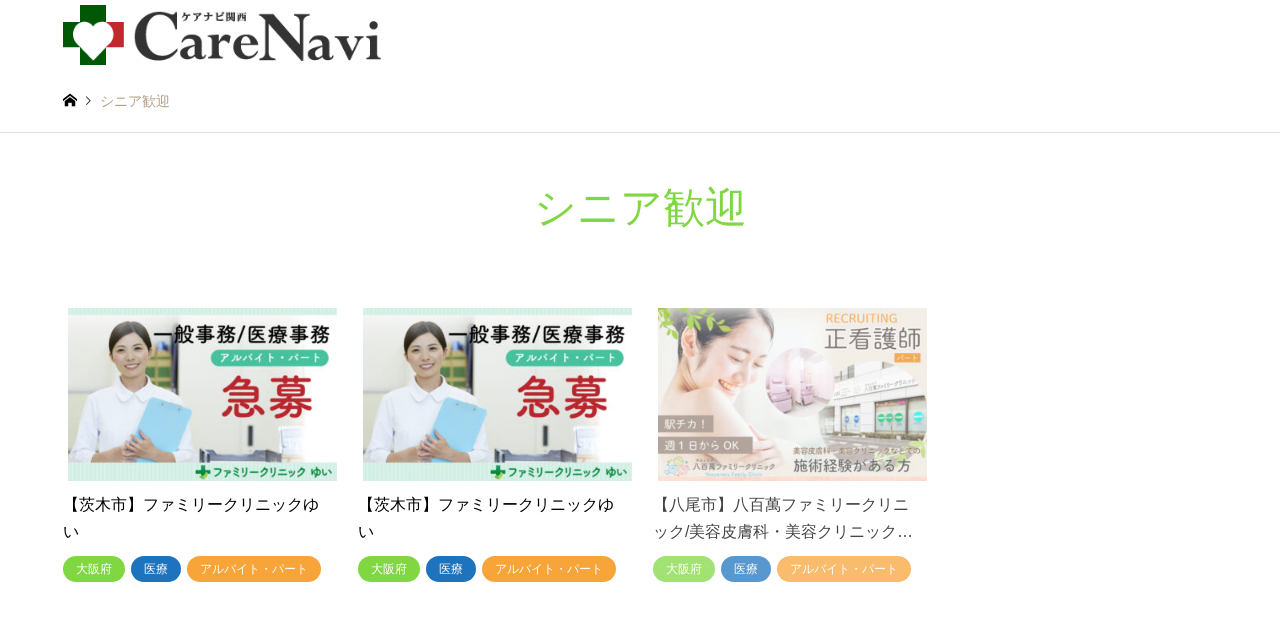

--- FILE ---
content_type: text/html; charset=UTF-8
request_url: https://carenavi.link/tag/%E3%82%B7%E3%83%8B%E3%82%A2%E6%AD%93%E8%BF%8E/
body_size: 15009
content:
<!DOCTYPE html>
<html lang="ja"
	prefix="og: https://ogp.me/ns#" >
<head>
<meta charset="UTF-8">
<!--[if IE]><meta http-equiv="X-UA-Compatible" content="IE=edge"><![endif]-->
<meta name="viewport" content="width=device-width">

<meta name="description" content="">
<link rel="pingback" href="https://carenavi.link/xmlrpc.php">
<link rel="shortcut icon" href="https://carenavi.link/wp-content/uploads/2020/05/fabi.png">

		<!-- All in One SEO 4.1.1.2 -->
		<title>シニア歓迎 | 【CareNavi】（ケアナビ） | 医療・歯科・介護・保育の求人‎</title>
		<meta name="google-site-verification" content="suLZpKWLI7-q98Q_KcMy_yoELb0dOuCiR3VO6S6Z4Xo" />
		<link rel="canonical" href="https://carenavi.link/tag/%E3%82%B7%E3%83%8B%E3%82%A2%E6%AD%93%E8%BF%8E/" />
		<link rel="next" href="https://carenavi.link/tag/%E3%82%B7%E3%83%8B%E3%82%A2%E6%AD%93%E8%BF%8E/page/2/" />
		<script type="application/ld+json" class="aioseo-schema">
			{"@context":"https:\/\/schema.org","@graph":[{"@type":"WebSite","@id":"https:\/\/carenavi.link\/#website","url":"https:\/\/carenavi.link\/","name":"\u3010CareNavi\u3011\uff08\u30b1\u30a2\u30ca\u30d3\uff09 | \u533b\u7642\u30fb\u6b6f\u79d1\u30fb\u4ecb\u8b77\u30fb\u4fdd\u80b2\u306e\u6c42\u4eba\u200e","publisher":{"@id":"https:\/\/carenavi.link\/#organization"}},{"@type":"Organization","@id":"https:\/\/carenavi.link\/#organization","name":"\u682a\u5f0f\u4f1a\u793eGLORYDAYS","url":"https:\/\/carenavi.link\/","contactPoint":{"@type":"ContactPoint","telephone":"+81667538443","contactType":"none"}},{"@type":"BreadcrumbList","@id":"https:\/\/carenavi.link\/tag\/%E3%82%B7%E3%83%8B%E3%82%A2%E6%AD%93%E8%BF%8E\/#breadcrumblist","itemListElement":[{"@type":"ListItem","@id":"https:\/\/carenavi.link\/#listItem","position":"1","item":{"@id":"https:\/\/carenavi.link\/#item","name":"\u30db\u30fc\u30e0","description":"CareNavi\u95a2\u897f\uff08\u30b1\u30a2\u30ca\u30d3\uff09\u306f\u3001\u4ecb\u8b77\u30fb\u6b6f\u79d1\u30fb\u533b\u7642\u30fb\u4fdd\u80b2\u306e\u5c02\u9580\u7279\u5316\u578b\u306e\u6c42\u4eba\u30b5\u30a4\u30c8\u3067\u3059\u3002\u5c02\u9580\u5a92\u4f53\u306a\u3089\u3067\u306f\u306e\u8c4a\u5bcc\u306a\u63b2\u8f09\u6570\u306f\u3082\u3061\u308d\u3093\u3001\u5730\u57df\u5bc6\u7740\u306b\u3082\u7279\u5316\u3057\u3066\u304a\u308a\u3001\u71b1\u610f\u306e\u3042\u308b\u8aad\u8005\u3092\u7372\u5f97\u3057\u3066\u304a\u308a\u307e\u3059\u3002\u6709\u8cc7\u683c\u8005\u306f\u3082\u3061\u308d\u3093\u3001\u7121\u8cc7\u683c\u30fb\u672a\u7d4c\u9a13\u3067\u3082OK\u306a\u6c42\u4eba\u304c\u591a\u6570\u3002\u8c4a\u5bcc\u306a\u6c42\u4eba\u304b\u3089\u5e0c\u671b\u306e\u8077\u5834\u3092\u9078\u3079\u307e\u3059\u3002","url":"https:\/\/carenavi.link\/"},"nextItem":"https:\/\/carenavi.link\/tag\/%e3%82%b7%e3%83%8b%e3%82%a2%e6%ad%93%e8%bf%8e\/#listItem"},{"@type":"ListItem","@id":"https:\/\/carenavi.link\/tag\/%e3%82%b7%e3%83%8b%e3%82%a2%e6%ad%93%e8%bf%8e\/#listItem","position":"2","item":{"@id":"https:\/\/carenavi.link\/tag\/%e3%82%b7%e3%83%8b%e3%82%a2%e6%ad%93%e8%bf%8e\/#item","name":"\u30b7\u30cb\u30a2\u6b53\u8fce","url":"https:\/\/carenavi.link\/tag\/%e3%82%b7%e3%83%8b%e3%82%a2%e6%ad%93%e8%bf%8e\/"},"previousItem":"https:\/\/carenavi.link\/#listItem"}]},{"@type":"CollectionPage","@id":"https:\/\/carenavi.link\/tag\/%E3%82%B7%E3%83%8B%E3%82%A2%E6%AD%93%E8%BF%8E\/#collectionpage","url":"https:\/\/carenavi.link\/tag\/%E3%82%B7%E3%83%8B%E3%82%A2%E6%AD%93%E8%BF%8E\/","name":"\u30b7\u30cb\u30a2\u6b53\u8fce | \u3010CareNavi\u3011\uff08\u30b1\u30a2\u30ca\u30d3\uff09 | \u533b\u7642\u30fb\u6b6f\u79d1\u30fb\u4ecb\u8b77\u30fb\u4fdd\u80b2\u306e\u6c42\u4eba\u200e","inLanguage":"ja","isPartOf":{"@id":"https:\/\/carenavi.link\/#website"},"breadcrumb":{"@id":"https:\/\/carenavi.link\/tag\/%E3%82%B7%E3%83%8B%E3%82%A2%E6%AD%93%E8%BF%8E\/#breadcrumblist"}}]}
		</script>
		<!-- All in One SEO -->

<link rel='dns-prefetch' href='//cdn.jsdelivr.net' />
<link rel='dns-prefetch' href='//s.w.org' />
<link rel="alternate" type="application/rss+xml" title="【CareNavi】（ケアナビ） | 医療・歯科・介護・保育の求人‎ &raquo; フィード" href="https://carenavi.link/feed/" />
<link rel="alternate" type="application/rss+xml" title="【CareNavi】（ケアナビ） | 医療・歯科・介護・保育の求人‎ &raquo; コメントフィード" href="https://carenavi.link/comments/feed/" />
<link rel="alternate" type="application/rss+xml" title="【CareNavi】（ケアナビ） | 医療・歯科・介護・保育の求人‎ &raquo; シニア歓迎 タグのフィード" href="https://carenavi.link/tag/%e3%82%b7%e3%83%8b%e3%82%a2%e6%ad%93%e8%bf%8e/feed/" />
		<!-- This site uses the Google Analytics by MonsterInsights plugin v8.12.1 - Using Analytics tracking - https://www.monsterinsights.com/ -->
		<!-- Note: MonsterInsights is not currently configured on this site. The site owner needs to authenticate with Google Analytics in the MonsterInsights settings panel. -->
					<!-- No UA code set -->
				<!-- / Google Analytics by MonsterInsights -->
				<script type="text/javascript">
			window._wpemojiSettings = {"baseUrl":"https:\/\/s.w.org\/images\/core\/emoji\/12.0.0-1\/72x72\/","ext":".png","svgUrl":"https:\/\/s.w.org\/images\/core\/emoji\/12.0.0-1\/svg\/","svgExt":".svg","source":{"concatemoji":"https:\/\/carenavi.link\/wp-includes\/js\/wp-emoji-release.min.js?ver=5.4.18"}};
			/*! This file is auto-generated */
			!function(e,a,t){var n,r,o,i=a.createElement("canvas"),p=i.getContext&&i.getContext("2d");function s(e,t){var a=String.fromCharCode;p.clearRect(0,0,i.width,i.height),p.fillText(a.apply(this,e),0,0);e=i.toDataURL();return p.clearRect(0,0,i.width,i.height),p.fillText(a.apply(this,t),0,0),e===i.toDataURL()}function c(e){var t=a.createElement("script");t.src=e,t.defer=t.type="text/javascript",a.getElementsByTagName("head")[0].appendChild(t)}for(o=Array("flag","emoji"),t.supports={everything:!0,everythingExceptFlag:!0},r=0;r<o.length;r++)t.supports[o[r]]=function(e){if(!p||!p.fillText)return!1;switch(p.textBaseline="top",p.font="600 32px Arial",e){case"flag":return s([127987,65039,8205,9895,65039],[127987,65039,8203,9895,65039])?!1:!s([55356,56826,55356,56819],[55356,56826,8203,55356,56819])&&!s([55356,57332,56128,56423,56128,56418,56128,56421,56128,56430,56128,56423,56128,56447],[55356,57332,8203,56128,56423,8203,56128,56418,8203,56128,56421,8203,56128,56430,8203,56128,56423,8203,56128,56447]);case"emoji":return!s([55357,56424,55356,57342,8205,55358,56605,8205,55357,56424,55356,57340],[55357,56424,55356,57342,8203,55358,56605,8203,55357,56424,55356,57340])}return!1}(o[r]),t.supports.everything=t.supports.everything&&t.supports[o[r]],"flag"!==o[r]&&(t.supports.everythingExceptFlag=t.supports.everythingExceptFlag&&t.supports[o[r]]);t.supports.everythingExceptFlag=t.supports.everythingExceptFlag&&!t.supports.flag,t.DOMReady=!1,t.readyCallback=function(){t.DOMReady=!0},t.supports.everything||(n=function(){t.readyCallback()},a.addEventListener?(a.addEventListener("DOMContentLoaded",n,!1),e.addEventListener("load",n,!1)):(e.attachEvent("onload",n),a.attachEvent("onreadystatechange",function(){"complete"===a.readyState&&t.readyCallback()})),(n=t.source||{}).concatemoji?c(n.concatemoji):n.wpemoji&&n.twemoji&&(c(n.twemoji),c(n.wpemoji)))}(window,document,window._wpemojiSettings);
		</script>
		<style type="text/css">
img.wp-smiley,
img.emoji {
	display: inline !important;
	border: none !important;
	box-shadow: none !important;
	height: 1em !important;
	width: 1em !important;
	margin: 0 .07em !important;
	vertical-align: -0.1em !important;
	background: none !important;
	padding: 0 !important;
}
</style>
	<link rel='stylesheet' id='style-css'  href='https://carenavi.link/wp-content/themes/gensen_tcd050/style.css?ver=1.8' type='text/css' media='all' />
<link rel='stylesheet' id='wp-block-library-css'  href='https://carenavi.link/wp-includes/css/dist/block-library/style.min.css?ver=5.4.18' type='text/css' media='all' />
<link rel='stylesheet' id='contact-form-7-css'  href='https://carenavi.link/wp-content/plugins/contact-form-7/includes/css/styles.css?ver=5.1.9' type='text/css' media='all' />
<!--n2css--><script type='text/javascript' src='https://carenavi.link/wp-includes/js/jquery/jquery.js?ver=1.12.4-wp'></script>
<script type='text/javascript' src='https://carenavi.link/wp-includes/js/jquery/jquery-migrate.min.js?ver=1.4.1'></script>
<link rel='https://api.w.org/' href='https://carenavi.link/wp-json/' />

<link rel="stylesheet" href="https://carenavi.link/wp-content/themes/gensen_tcd050/css/design-plus.css?ver=1.8">
<link rel="stylesheet" href="https://carenavi.link/wp-content/themes/gensen_tcd050/css/sns-botton.css?ver=1.8">
<link rel="stylesheet" href="https://carenavi.link/wp-content/themes/gensen_tcd050/css/responsive.css?ver=1.8">
<link rel="stylesheet" href="https://carenavi.link/wp-content/themes/gensen_tcd050/css/footer-bar.css?ver=1.8">

<script src="https://carenavi.link/wp-content/themes/gensen_tcd050/js/jquery.easing.1.3.js?ver=1.8"></script>
<script src="https://carenavi.link/wp-content/themes/gensen_tcd050/js/jquery.textOverflowEllipsis.js?ver=1.8"></script>
<script src="https://carenavi.link/wp-content/themes/gensen_tcd050/js/jscript.js?ver=1.8"></script>
<script src="https://carenavi.link/wp-content/themes/gensen_tcd050/js/comment.js?ver=1.8"></script>
<script src="https://carenavi.link/wp-content/themes/gensen_tcd050/js/jquery.chosen.min.js?ver=1.8"></script>
<link rel="stylesheet" href="https://carenavi.link/wp-content/themes/gensen_tcd050/css/jquery.chosen.css?ver=1.8">

<style type="text/css">
body, input, textarea, select { font-family: Arial, "ヒラギノ角ゴ ProN W3", "Hiragino Kaku Gothic ProN", "メイリオ", Meiryo, sans-serif; }
.rich_font { font-family: "Times New Roman" , "游明朝" , "Yu Mincho" , "游明朝体" , "YuMincho" , "ヒラギノ明朝 Pro W3" , "Hiragino Mincho Pro" , "HiraMinProN-W3" , "HGS明朝E" , "ＭＳ Ｐ明朝" , "MS PMincho" , serif; font-weight:500; }

#header_logo #logo_text .logo { font-size:36px; }
#header_logo_fix #logo_text_fixed .logo { font-size:36px; }
#footer_logo .logo_text { font-size:36px; }
#post_title { font-size:30px; }
.post_content { font-size:14px; }
#archive_headline { font-size:42px; }
#archive_desc { font-size:14px; }
  
@media screen and (max-width:1024px) {
  #header_logo #logo_text .logo { font-size:26px; }
  #header_logo_fix #logo_text_fixed .logo { font-size:26px; }
  #footer_logo .logo_text { font-size:26px; }
  #post_title { font-size:16px; }
  .post_content { font-size:14px; }
  #archive_headline { font-size:20px; }
  #archive_desc { font-size:14px; }
}


#site_wrap { display:none; }
#site_loader_overlay {
  background: #fff;
  opacity: 1;
  position: fixed;
  top: 0px;
  left: 0px;
  width: 100%;
  height: 100%;
  width: 100vw;
  height: 100vh;
  z-index: 99999;
}
#site_loader_animation {
  margin: -22px 0 0 -22px;
  width: 44px;
  height: 44px;
  position: fixed;
  top: 50%;
  left: 50%;
}
#site_loader_animation:before {
  position: absolute;
  bottom: 0;
  left: 0;
  display: block;
  width: 12px;
  height: 12px;
  content: '';
  box-shadow: 16px 0 0 rgba(129,215,66, 1), 32px 0 0 rgba(129,215,66, 1), 0 -16px 0 rgba(129,215,66, 1), 16px -16px 0 rgba(129,215,66, 1), 32px -16px 0 rgba(129,215,66, 1), 0 -32px rgba(129,215,66, 1), 16px -32px rgba(129,215,66, 1), 32px -32px rgba(30,115,190, 0);
  animation: loading-square-loader 5.4s linear forwards infinite;
}
#site_loader_animation:after {
  position: absolute;
  bottom: 10px;
  left: 0;
  display: block;
  width: 12px;
  height: 12px;
  background-color: rgba(30,115,190, 1);
  opacity: 0;
  content: '';
  animation: loading-square-base 5.4s linear forwards infinite;
}
@-webkit-keyframes loading-square-base {
  0% { bottom: 10px; opacity: 0; }
  5%, 50% { bottom: 0; opacity: 1; }
  55%, 100% { bottom: -10px; opacity: 0; }
}
@keyframes loading-square-base {
  0% { bottom: 10px; opacity: 0; }
  5%, 50% { bottom: 0; opacity: 1; }
  55%, 100% { bottom: -10px; opacity: 0; }
}
@-webkit-keyframes loading-square-loader {
  0% { box-shadow: 16px -8px rgba(129,215,66, 0), 32px 0 rgba(129,215,66, 0), 0 -16px rgba(129,215,66, 0), 16px -16px rgba(129,215,66, 0), 32px -16px rgba(129,215,66, 0), 0 -32px rgba(129,215,66, 0), 16px -32px rgba(129,215,66, 0), 32px -32px rgba(242, 205, 123, 0); }
  5% { box-shadow: 16px -8px rgba(129,215,66, 0), 32px 0 rgba(129,215,66, 0), 0 -16px rgba(129,215,66, 0), 16px -16px rgba(129,215,66, 0), 32px -16px rgba(129,215,66, 0), 0 -32px rgba(129,215,66, 0), 16px -32px rgba(129,215,66, 0), 32px -32px rgba(242, 205, 123, 0); }
  10% { box-shadow: 16px 0 rgba(129,215,66, 1), 32px -8px rgba(129,215,66, 0), 0 -16px rgba(129,215,66, 0), 16px -16px rgba(129,215,66, 0), 32px -16px rgba(129,215,66, 0), 0 -32px rgba(129,215,66, 0), 16px -32px rgba(129,215,66, 0), 32px -32px rgba(242, 205, 123, 0); }
  15% { box-shadow: 16px 0 rgba(129,215,66, 1), 32px 0 rgba(129,215,66, 1), 0 -24px rgba(129,215,66, 0), 16px -16px rgba(129,215,66, 0), 32px -16px rgba(129,215,66, 0), 0 -32px rgba(129,215,66, 0), 16px -32px rgba(129,215,66, 0), 32px -32px rgba(242, 205, 123, 0); }
  20% { box-shadow: 16px 0 rgba(129,215,66, 1), 32px 0 rgba(129,215,66, 1), 0 -16px rgba(129,215,66, 1), 16px -24px rgba(129,215,66, 0), 32px -16px rgba(129,215,66, 0), 0 -32px rgba(129,215,66, 0), 16px -32px rgba(129,215,66, 0), 32px -32px rgba(242, 205, 123, 0); }
  25% { box-shadow: 16px 0 rgba(129,215,66, 1), 32px 0 rgba(129,215,66, 1), 0 -16px rgba(129,215,66, 1), 16px -16px rgba(129,215,66, 1), 32px -24px rgba(129,215,66, 0), 0 -32px rgba(129,215,66, 0), 16px -32px rgba(129,215,66, 0), 32px -32px rgba(242, 205, 123, 0); }
  30% { box-shadow: 16px 0 rgba(129,215,66, 1), 32px 0 rgba(129,215,66, 1), 0 -16px rgba(129,215,66, 1), 16px -16px rgba(129,215,66, 1), 32px -16px rgba(129,215,66, 1), 0 -50px rgba(129,215,66, 0), 16px -32px rgba(129,215,66, 0), 32px -32px rgba(242, 205, 123, 0); }
  35% { box-shadow: 16px 0 rgba(129,215,66, 1), 32px 0 rgba(129,215,66, 1), 0 -16px rgba(129,215,66, 1), 16px -16px rgba(129,215,66, 1), 32px -16px rgba(129,215,66, 1), 0 -32px rgba(129,215,66, 1), 16px -50px rgba(129,215,66, 0), 32px -32px rgba(242, 205, 123, 0); }
  40% { box-shadow: 16px 0 rgba(129,215,66, 1), 32px 0 rgba(129,215,66, 1), 0 -16px rgba(129,215,66, 1), 16px -16px rgba(129,215,66, 1), 32px -16px rgba(129,215,66, 1), 0 -32px rgba(129,215,66, 1), 16px -32px rgba(129,215,66, 1), 32px -50px rgba(242, 205, 123, 0); }
  45%, 55% { box-shadow: 16px 0 rgba(129,215,66, 1), 32px 0 rgba(129,215,66, 1), 0 -16px rgba(129,215,66, 1), 16px -16px rgba(129,215,66, 1), 32px -16px rgba(129,215,66, 1), 0 -32px rgba(129,215,66, 1), 16px -32px rgba(129,215,66, 1), 32px -32px rgba(30,115,190, 1); }
  60% { box-shadow: 16px 8px rgba(129,215,66, 0), 32px 0 rgba(129,215,66, 1), 0 -16px rgba(129,215,66, 1), 16px -16px rgba(129,215,66, 1), 32px -16px rgba(129,215,66, 1), 0 -32px rgba(129,215,66, 1), 16px -32px rgba(129,215,66, 1), 32px -32px rgba(30,115,190, 1); }
  65% { box-shadow: 16px 8px rgba(129,215,66, 0), 32px 8px rgba(129,215,66, 0), 0 -16px rgba(129,215,66, 1), 16px -16px rgba(129,215,66, 1), 32px -16px rgba(129,215,66, 1), 0 -32px rgba(129,215,66, 1), 16px -32px rgba(129,215,66, 1), 32px -32px rgba(30,115,190, 1); }
  70% { box-shadow: 16px 8px rgba(129,215,66, 0), 32px 8px rgba(129,215,66, 0), 0 -8px rgba(129,215,66, 0), 16px -16px rgba(129,215,66, 1), 32px -16px rgba(129,215,66, 1), 0 -32px rgba(129,215,66, 1), 16px -32px rgba(129,215,66, 1), 32px -32px rgba(30,115,190, 1); }
  75% { box-shadow: 16px 8px rgba(129,215,66, 0), 32px 8px rgba(129,215,66, 0), 0 -8px rgba(129,215,66, 0), 16px -8px rgba(129,215,66, 0), 32px -16px rgba(129,215,66, 1), 0 -32px rgba(129,215,66, 1), 16px -32px rgba(129,215,66, 1), 32px -32px rgba(30,115,190, 1); }
  80% { box-shadow: 16px 8px rgba(129,215,66, 0), 32px 8px rgba(129,215,66, 0), 0 -8px rgba(129,215,66, 0), 16px -8px rgba(129,215,66, 0), 32px -8px rgba(129,215,66, 0), 0 -32px rgba(129,215,66, 1), 16px -32px rgba(129,215,66, 1), 32px -32px rgba(30,115,190, 1); }
  85% { box-shadow: 16px 8px rgba(129,215,66, 0), 32px 8px rgba(129,215,66, 0), 0 -8px rgba(129,215,66, 0), 16px -8px rgba(129,215,66, 0), 32px -8px rgba(129,215,66, 0), 0 -24px rgba(129,215,66, 0), 16px -32px rgba(129,215,66, 1), 32px -32px rgba(30,115,190, 1); }
  90% { box-shadow: 16px 8px rgba(129,215,66, 0), 32px 8px rgba(129,215,66, 0), 0 -8px rgba(129,215,66, 0), 16px -8px rgba(129,215,66, 0), 32px -8px rgba(129,215,66, 0), 0 -24px rgba(129,215,66, 0), 16px -24px rgba(129,215,66, 0), 32px -32px rgba(30,115,190, 1); }
  95%, 100% { box-shadow: 16px 8px rgba(129,215,66, 0), 32px 8px rgba(129,215,66, 0), 0 -8px rgba(129,215,66, 0), 16px -8px rgba(129,215,66, 0), 32px -8px rgba(129,215,66, 0), 0 -24px rgba(129,215,66, 0), 16px -24px rgba(129,215,66, 0), 32px -24px rgba(30,115,190, 0); }
}
@keyframes loading-square-loader {
  0% { box-shadow: 16px -8px rgba(129,215,66, 0), 32px 0 rgba(129,215,66, 0), 0 -16px rgba(129,215,66, 0), 16px -16px rgba(129,215,66, 0), 32px -16px rgba(129,215,66, 0), 0 -32px rgba(129,215,66, 0), 16px -32px rgba(129,215,66, 0), 32px -32px rgba(242, 205, 123, 0); }
  5% { box-shadow: 16px -8px rgba(129,215,66, 0), 32px 0 rgba(129,215,66, 0), 0 -16px rgba(129,215,66, 0), 16px -16px rgba(129,215,66, 0), 32px -16px rgba(129,215,66, 0), 0 -32px rgba(129,215,66, 0), 16px -32px rgba(129,215,66, 0), 32px -32px rgba(242, 205, 123, 0); }
  10% { box-shadow: 16px 0 rgba(129,215,66, 1), 32px -8px rgba(129,215,66, 0), 0 -16px rgba(129,215,66, 0), 16px -16px rgba(129,215,66, 0), 32px -16px rgba(129,215,66, 0), 0 -32px rgba(129,215,66, 0), 16px -32px rgba(129,215,66, 0), 32px -32px rgba(242, 205, 123, 0); }
  15% { box-shadow: 16px 0 rgba(129,215,66, 1), 32px 0 rgba(129,215,66, 1), 0 -24px rgba(129,215,66, 0), 16px -16px rgba(129,215,66, 0), 32px -16px rgba(129,215,66, 0), 0 -32px rgba(129,215,66, 0), 16px -32px rgba(129,215,66, 0), 32px -32px rgba(242, 205, 123, 0); }
  20% { box-shadow: 16px 0 rgba(129,215,66, 1), 32px 0 rgba(129,215,66, 1), 0 -16px rgba(129,215,66, 1), 16px -24px rgba(129,215,66, 0), 32px -16px rgba(129,215,66, 0), 0 -32px rgba(129,215,66, 0), 16px -32px rgba(129,215,66, 0), 32px -32px rgba(242, 205, 123, 0); }
  25% { box-shadow: 16px 0 rgba(129,215,66, 1), 32px 0 rgba(129,215,66, 1), 0 -16px rgba(129,215,66, 1), 16px -16px rgba(129,215,66, 1), 32px -24px rgba(129,215,66, 0), 0 -32px rgba(129,215,66, 0), 16px -32px rgba(129,215,66, 0), 32px -32px rgba(242, 205, 123, 0); }
  30% { box-shadow: 16px 0 rgba(129,215,66, 1), 32px 0 rgba(129,215,66, 1), 0 -16px rgba(129,215,66, 1), 16px -16px rgba(129,215,66, 1), 32px -16px rgba(129,215,66, 1), 0 -50px rgba(129,215,66, 0), 16px -32px rgba(129,215,66, 0), 32px -32px rgba(242, 205, 123, 0); }
  35% { box-shadow: 16px 0 rgba(129,215,66, 1), 32px 0 rgba(129,215,66, 1), 0 -16px rgba(129,215,66, 1), 16px -16px rgba(129,215,66, 1), 32px -16px rgba(129,215,66, 1), 0 -32px rgba(129,215,66, 1), 16px -50px rgba(129,215,66, 0), 32px -32px rgba(242, 205, 123, 0); }
  40% { box-shadow: 16px 0 rgba(129,215,66, 1), 32px 0 rgba(129,215,66, 1), 0 -16px rgba(129,215,66, 1), 16px -16px rgba(129,215,66, 1), 32px -16px rgba(129,215,66, 1), 0 -32px rgba(129,215,66, 1), 16px -32px rgba(129,215,66, 1), 32px -50px rgba(242, 205, 123, 0); }
  45%, 55% { box-shadow: 16px 0 rgba(129,215,66, 1), 32px 0 rgba(129,215,66, 1), 0 -16px rgba(129,215,66, 1), 16px -16px rgba(129,215,66, 1), 32px -16px rgba(129,215,66, 1), 0 -32px rgba(129,215,66, 1), 16px -32px rgba(129,215,66, 1), 32px -32px rgba(30,115,190, 1); }
  60% { box-shadow: 16px 8px rgba(129,215,66, 0), 32px 0 rgba(129,215,66, 1), 0 -16px rgba(129,215,66, 1), 16px -16px rgba(129,215,66, 1), 32px -16px rgba(129,215,66, 1), 0 -32px rgba(129,215,66, 1), 16px -32px rgba(129,215,66, 1), 32px -32px rgba(30,115,190, 1); }
  65% { box-shadow: 16px 8px rgba(129,215,66, 0), 32px 8px rgba(129,215,66, 0), 0 -16px rgba(129,215,66, 1), 16px -16px rgba(129,215,66, 1), 32px -16px rgba(129,215,66, 1), 0 -32px rgba(129,215,66, 1), 16px -32px rgba(129,215,66, 1), 32px -32px rgba(30,115,190, 1); }
  70% { box-shadow: 16px 8px rgba(129,215,66, 0), 32px 8px rgba(129,215,66, 0), 0 -8px rgba(129,215,66, 0), 16px -16px rgba(129,215,66, 1), 32px -16px rgba(129,215,66, 1), 0 -32px rgba(129,215,66, 1), 16px -32px rgba(129,215,66, 1), 32px -32px rgba(30,115,190, 1); }
  75% { box-shadow: 16px 8px rgba(129,215,66, 0), 32px 8px rgba(129,215,66, 0), 0 -8px rgba(129,215,66, 0), 16px -8px rgba(129,215,66, 0), 32px -16px rgba(129,215,66, 1), 0 -32px rgba(129,215,66, 1), 16px -32px rgba(129,215,66, 1), 32px -32px rgba(30,115,190, 1); }
  80% { box-shadow: 16px 8px rgba(129,215,66, 0), 32px 8px rgba(129,215,66, 0), 0 -8px rgba(129,215,66, 0), 16px -8px rgba(129,215,66, 0), 32px -8px rgba(129,215,66, 0), 0 -32px rgba(129,215,66, 1), 16px -32px rgba(129,215,66, 1), 32px -32px rgba(30,115,190, 1); }
  85% { box-shadow: 16px 8px rgba(129,215,66, 0), 32px 8px rgba(129,215,66, 0), 0 -8px rgba(129,215,66, 0), 16px -8px rgba(129,215,66, 0), 32px -8px rgba(129,215,66, 0), 0 -24px rgba(129,215,66, 0), 16px -32px rgba(129,215,66, 1), 32px -32px rgba(30,115,190, 1); }
  90% { box-shadow: 16px 8px rgba(129,215,66, 0), 32px 8px rgba(129,215,66, 0), 0 -8px rgba(129,215,66, 0), 16px -8px rgba(129,215,66, 0), 32px -8px rgba(129,215,66, 0), 0 -24px rgba(129,215,66, 0), 16px -24px rgba(129,215,66, 0), 32px -32px rgba(30,115,190, 1); }
  95%, 100% { box-shadow: 16px 8px rgba(129,215,66, 0), 32px 8px rgba(129,215,66, 0), 0 -8px rgba(129,215,66, 0), 16px -8px rgba(129,215,66, 0), 32px -8px rgba(129,215,66, 0), 0 -24px rgba(129,215,66, 0), 16px -24px rgba(129,215,66, 0), 32px -24px rgba(30,115,190, 0); }
}


.image {
overflow: hidden;
-webkit-backface-visibility: hidden;
backface-visibility: hidden;
-webkit-transition-duration: .35s;
-moz-transition-duration: .35s;
-ms-transition-duration: .35s;
-o-transition-duration: .35s;
transition-duration: .35s;
}
.image img {
-webkit-backface-visibility: hidden;
backface-visibility: hidden;
-webkit-transform: scale(1);
-webkit-transition-property: opacity, scale, -webkit-transform, transform;
-webkit-transition-duration: .35s;
-moz-transform: scale(1);
-moz-transition-property: opacity, scale, -moz-transform, transform;
-moz-transition-duration: .35s;
-ms-transform: scale(1);
-ms-transition-property: opacity, scale, -ms-transform, transform;
-ms-transition-duration: .35s;
-o-transform: scale(1);
-o-transition-property: opacity, scale, -o-transform, transform;
-o-transition-duration: .35s;
transform: scale(1);
transition-property: opacity, scale, transform;
transition-duration: .35s;
}
.image:hover img, a:hover .image img {
-webkit-transform: scale(1.0);
-moz-transform: scale(1.0);
-ms-transform: scale(1.0);
-o-transform: scale(1.0);
transform: scale(1.0);
}
.introduce_list_col a:hover .image img {
-webkit-transform: scale(1.0) translate3d(-50%, 0, 0);
-moz-transform: scale(1.0) translate3d(-50%, 0, 0);
-ms-transform: scale(1.0) translate3d(-50%, 0, 0);
-o-transform: scale(1.0) translate3d(-50%, 0, 0);
transform: scale(1.0) translate3d(-50%, 0, 0);
}


.archive_filter .button input:hover, .archive_sort dt,#post_pagination p, #post_pagination a:hover, #return_top a, .c-pw__btn,
#comment_header ul li a:hover, #comment_header ul li.comment_switch_active a, #comment_header #comment_closed p,
#introduce_slider .slick-dots li button:hover, #introduce_slider .slick-dots li.slick-active button
{ background-color:#81d742; }

#comment_header ul li.comment_switch_active a, #comment_header #comment_closed p, #guest_info input:focus, #comment_textarea textarea:focus
{ border-color:#81d742; }

#comment_header ul li.comment_switch_active a:after, #comment_header #comment_closed p:after
{ border-color:#81d742 transparent transparent transparent; }

.header_search_inputs .chosen-results li[data-option-array-index="0"]
{ background-color:#81d742 !important; border-color:#81d742; }

a:hover, #bread_crumb li a:hover, #bread_crumb li.home a:hover:before, #bread_crumb li.last,
#archive_headline, .archive_header .headline, .archive_filter_headline, #related_post .headline,
#introduce_header .headline, .introduce_list_col .info .title, .introduce_archive_banner_link a:hover,
#recent_news .headline, #recent_news li a:hover, #comment_headline,
.side_headline, ul.banner_list li a:hover .caption, .footer_headline, .footer_widget a:hover,
#index_news .entry-date, #index_news_mobile .entry-date, .cb_content-carousel a:hover .image .title
{ color:#81d742; }

#index_news_mobile .archive_link a:hover, .cb_content-blog_list .archive_link a:hover, #load_post a:hover, #submit_comment:hover, .c-pw__btn:hover
{ background-color:#1e73be; }

#header_search select:focus, .header_search_inputs .chosen-with-drop .chosen-single span, #footer_contents a:hover, #footer_nav a:hover, #footer_social_link li:hover:before,
#header_slider .slick-arrow:hover, .cb_content-carousel .slick-arrow:hover
{ color:#1e73be; }

.post_content a { color:#1e73be; }

#header_search, #index_header_search { background-color:#ffffff; }

#footer_nav { background-color:#e8e8e8; }
#footer_contents { background-color:#81d742; }

#header_search_submit { background-color:rgba(129,215,66,1); }
#header_search_submit:hover { background-color:rgba(146,120,95,1.0); }
.cat-category { background-color:#81d742 !important; }
.cat-category2 { background-color:#1e73be !important; }
.cat-category3 { background-color:#f7a438 !important; }

@media only screen and (min-width:1025px) {
  #global_menu ul ul a { background-color:#81d742; }
  #global_menu ul ul a:hover, #global_menu ul ul .current-menu-item > a { background-color:#1e73be; }
  #header_top { background-color:#ffffff; }
  .has_header_content #header_top { background-color:rgba(255,255,255,1); }
  .fix_top.header_fix #header_top { background-color:rgba(129,215,66,0.8); }
  #header_logo a, #global_menu > ul > li > a { color:#ffffff; }
  #header_logo_fix a, .fix_top.header_fix #global_menu > ul > li > a { color:#ffffff; }
  .has_header_content #index_header_search { background-color:rgba(255,255,255,0.6); }
}
@media screen and (max-width:1024px) {
  #global_menu { background-color:#81d742; }
  #global_menu a:hover, #global_menu .current-menu-item > a { background-color:#1e73be; }
  #header_top { background-color:#ffffff; }
  #header_top a, #header_top a:before { color:#ffffff !important; }
  .mobile_fix_top.header_fix #header_top, .mobile_fix_top.header_fix #header.active #header_top { background-color:rgba(129,215,66,0.8); }
  .mobile_fix_top.header_fix #header_top a, .mobile_fix_top.header_fix #header_top a:before { color:#ffffff !important; }
  .archive_sort dt { color:#81d742; }
  .post-type-archive-news #recent_news .show_date li .date { color:#81d742; }
}


/* パソコンで見たときは"pc"のclassがついた画像が表示される */
.pc { display: block !important; }
.sp { display: none !important; }
/* スマートフォンで見たときは"sp"のclassがついた画像が表示される */
@media only screen and (max-width: 750px) {
.pc { display: none !important; }
.sp { display: block !important; }
}

.single-introduce #side_col { display: none; }
.single-introduce #left_col { width: 100%; }
@media screen and (max-width: 1024px){
.header_search_inputs input, .header_search_inputs .chosen-container, .header_search_inputs select{ font-size:16px !important; }
}


</style>

<script src="https://carenavi.link/wp-content/themes/gensen_tcd050/js/imagesloaded.pkgd.min.js?ver=1.8"></script>
		<style type="text/css" id="wp-custom-css">
			
.su-tabs-pane {
    padding: 15px;
    border-bottom-right-radius: 3px;
    border-bottom-left-radius: 3px;
    color: #333;
    padding: 15px;
    background: #e8efea !important;
    color: #333;
    font-size: 13px;
}
.su-tabs-nav span.su-tabs-current {
    background: #e8efea !important;
    cursor: default;
    border-bottom: none;
}

.su-tabs-nav {
    background: #fff;
}
.su-tabs {
    margin: 0 0 1.5em;
    border-radius: 3px;
    border: 1px solid #999;
	background: none !important;
	padding:10px !important;
}
#cb_0{
margin-top:-10px;

}

.title2 {
 position: relative;
  border-top: solid 10px #81D0CB;
  border-bottom: double 3px #81D0CB;
 background-color: #F4F4F4;
  line-height: 1.4;
  padding: 0.4em 0.5em;
  margin: 2em 0 0.5em;
	font-size:120%;
  }



.info{
     margin : 5px ;
}

.image{
     margin : 5px ;
}

.archive_sort { display: none; }
.page_navi2 { margin-top: 0!important; }



table.abc {
    border-collapse: collapse;
    margin: 1 auto;
    padding: 1;
    width: 100% !important;
    table-layout: fixed;
}

table.abc tr{
  background-color: #F4F4F4;
  border-bottom: 2px solid #fff;
}

table.abc th,
table.abc td {
  padding: 1em ;
  border-right: 1px solid #fff;
	width: 80%;
}
table.abc th,
table.abc td {
  padding: 1em ;
  border-right: 1px solid #fff;
}

#post_list2 {
    overflow: hidden;/*はみ出し防止指定①*/
}
table.abc td{
	line-height:2em;
		width:80% !important;/*はみ出し防止指定②*/
}

table.abc th {
	text-align:center;
	vertical-align:middle;
  font-size: 1em; 
		width: 15% !important;/*はみ出し防止指定③*/
}
table.abc thead tr{
  background-color:　#593007;
  color:#fff;
}
table.abc tbody th {
    background: #81D0CB;
    color: #fff;
	margin-right: 10px;
}
.txt{
   text-align: left;
   line-height: 1.4em
}
.price{
  text-align: right;
  color: #563d1f;
  font-weight: bold;
}
.non{
  background:#fff
}
 /*詳しくはこちらの画像*/
a.clearfix img {
    width: 30%;
}

@media screen and (max-width:480px){
  /*画面幅が480pxまでの時*/

.wp-image-403 {
 width: 70%;
  }

	 table.abc {
border-collapse: collapse;
  margin: 0.1 auto;
  padding: 0;
    border: 0;
 
  }
  table.abc th{
    background-color: #593007;
    border-right: none;
		width: 460px;
		height: 20px !important;
  }
  table.abc thead {
    clip: rect(0 0 0 0);
    height: 1px;
    margin: -1px;
    overflow: hidden;
    padding: 0;
    position: absolute;
		
  }
	div.abc {
    padding: 0 5px;
}
  table.abc tr {
    display: block;
    margin-bottom: 0;
		width:100%;
		padding:0;
	 height: auto !important;
  }
  table.abc td {
    border-bottom: 1px solid #bbb;
    display: block;
    font-size: 1.2em;
   text-align: left;	
    position: relative;
    border-right: none;
		margin: 0 auto;
    height: 100% !important;
		
  }
  
  table.abc td::before {
    content: attr(data-label);
    font-weight: bold;
    position: absolute;
    left: 10px;
    color: #593007;
  }
  table.abc td:last-child {
    border-bottom: 0;
  }
  table.abc tbody th {
    color: #fff;
}
	/*詳しくはこちらの画像*/
	a.clearfix img {
    width: 60% !important;
}
}
@media screen and (min-width:781px){
  /*画面幅が781px以上の時*/
.wp-image-403 {
 width: 30%;
  }
	
}

div#index_header_search {
    top: 120px;
margin: 2em auto;
 padding: 1em;
 width: 90%;
 background-color: #F4F4F4; /* 背景色 */
 box-shadow: 0 0 5px 1px #ccc; /* 影 */
border-radius: 8px; /*角の丸み*/ 
}

div#header_search{
display: none;
}

.chosen-results { max-height: 500px!important ; }

@media only screen and (max-width:991px) {
  #post_list2 .article .excerpt {
    display: block;
  }
}

/*スマホの職種で探す*/

.wrapper {
  display: flex;
  justify-content: space-around;
}

.wrapper2 {
  display: flex;
  justify-content: space-around;
}

.wrapper3 {
  display: flex;
  justify-content: space-around;
}

.box1,
.box2 {
 margin:5px;
  width: 50%;
}

/*PCの職種で探す*/

p.shokugyo {
    margin-bottom: -15px;
}

.shokugyo-syado {
    box-shadow: 0 0 5px 1px #ccc;
    /* border-radius: 8px; */
border-bottom-right-radius: 20px;
    border-bottom-left-radius: 20px;
margin-top: -10px;
}

p.well2 {
    border-bottom-right-radius: 20px;
    border-bottom-left-radius: 20px;
}

/*まずはお決まりのボックスサイズ算出をborer-boxに */
*,
*:before,
*:after {
  -webkit-box-sizing: inherit;
  box-sizing: inherit;
}

html {
  -webkit-box-sizing: border-box;
  box-sizing: border-box;
  font-size: 62.5%;/*rem算出をしやすくするために*/
}

.btn2,
a.btn2,
button.btn2 {
  font-size: 1.6rem;
  font-weight: 700;
  line-height: 1.5;
  position: relative;
  display: inline-block;
  padding: 1rem 4rem;
  cursor: pointer;
  -webkit-user-select: none;
  -moz-user-select: none;
  -ms-user-select: none;
  user-select: none;
  -webkit-transition: all 0.3s;
  transition: all 0.3s;
  text-align: center;
  vertical-align: middle;
  text-decoration: none;
  letter-spacing: 0.1em;
  color: #212529;
  border-radius: 0.5rem;
}
/*基本と主な共通部分は省略*/

a.btn-gradient {
  -webkit-transform: skew(-15deg);
  transform: skew(-15deg);
  color: #fff;
  border-radius: 0;
  background-image: -webkit-gradient(linear, left top, right top, from(#2af598), to(#009efd));
  background-image: -webkit-linear-gradient(left, #2af598 0%, #009efd 100%);
  background-image: linear-gradient(90deg, #2af598 0%, #009efd 100%);
  -webkit-box-shadow: 0 5px 10px rgba(0, 0, 0, .1);
  box-shadow: 0 5px 10px rgba(0, 0, 0, .1);
width: 100%;
margin-top: 10px;
}

a.btn-gradient:hover {
  -webkit-transform: skew(0);
  transform: skew(0);
  color: #fff;
  -webkit-box-shadow: 0 2px 3px rgba(0, 0, 0, .1);
  box-shadow: 0 2px 3px rgba(0, 0, 0, .1);
}

.post_col.post_col-3 {
    margin-bottom: 0px;
}

.circle {
	margin-top:50px;
  background-color:#8CC63F;
  width: 12px;
  height: 12px;
  display: inline-block;
  border-radius: 50%;
 margin-right: 4px;
	 text-align: center;
}

.midashi {
 font-weight: bold;
  text-align: center;
	font-size: 130%;
}

.midashi2 {
	
margin-left:5px;
color:#ff0000;
 font-size: 70%;
}


.gensen{
margin-top:-35px;
	
}


div#cb_1 {
    margin-bottom: 0px;
}

div#cb_2 {
    margin: 0px;
}

div#cb_3 {
   margin-top:20px;
	margin-bottom: 0px;
}

div#cb_5 {
    margin-bottom: 20px;
}

@media only screen and (min-width: 768px) {
  div#cb_10 {
    margin-top: -200px;
}
}


div#tcdw_banner_list_widget-11
{
    margin-bottom: 10px;
}

div#tcdw_banner_list_widget-4 {
    margin-bottom: 5px;
}

div#tcdw_banner_list_widget-8 {
    /* padding-bottom: 0px; */
    margin-bottom: 0px;
}

div#tcdw_banner_list_widget-9 {
    /* padding-bottom: 0px; */
    margin-bottom: 10px;
}

.archive_link {
    display: none;
}

div#tcdw_banner_list_widget-10 {
    margin-bottom: 0px;
}

		</style>
			<!-- LINE Tag Base Code -->
<!-- Do Not Modify -->
<script>
(function(g,d,o){
  g._ltq=g._ltq||[];g._lt=g._lt||function(){g._ltq.push(arguments)};
  var h=location.protocol==='https:'?'https://d.line-scdn.net':'http://d.line-cdn.net';
  var s=d.createElement('script');s.async=1;
  s.src=o||h+'/n/line_tag/public/release/v1/lt.js';
  var t=d.getElementsByTagName('script')[0];t.parentNode.insertBefore(s,t);
    })(window, document);
_lt('init', {
  customerType: 'lap', 
  sharedCookieDomain: 'carenavi.link',
  tagId: 'd7b8d530-9e21-4483-a6e2-857fca1f884d'
});
_lt('send', 'pv', ['d7b8d530-9e21-4483-a6e2-857fca1f884d']);
</script>
<noscript>
  <img height="1" width="1" style="display:none"
       src="https://tr.line.me/tag.gif?c_t=lap&t_id=d7b8d530-9e21-4483-a6e2-857fca1f884d&e=pv&noscript=1" />
</noscript>
<!-- End LINE Tag Base Code -->
		
</head>
<body id="body" class="archive tag tag-58">

<div id="site_loader_overlay">
 <div id="site_loader_animation">
 </div>
</div>

 <div id="header">
  <div id="header_top">
   <div class="inner clearfix">
    <div id="header_logo">
     <div id="logo_image">
 <h1 class="logo">
  <a href="https://carenavi.link/" title="【CareNavi】（ケアナビ） | 医療・歯科・介護・保育の求人‎" data-label="【CareNavi】（ケアナビ） | 医療・歯科・介護・保育の求人‎"><img src="https://carenavi.link/wp-content/uploads/2020/05/carenavikansai.png?1770111395" alt="【CareNavi】（ケアナビ） | 医療・歯科・介護・保育の求人‎" title="【CareNavi】（ケアナビ） | 医療・歯科・介護・保育の求人‎" /></a>
 </h1>
</div>
    </div>
    <div id="header_logo_fix">
     <div id="logo_text_fixed">
 <p class="logo rich_font"><a href="https://carenavi.link/" title="【CareNavi】（ケアナビ） | 医療・歯科・介護・保育の求人‎">【CareNavi】（ケアナビ） | 医療・歯科・介護・保育の求人‎</a></p>
</div>
    </div>
   </div>
  </div>
 </div><!-- END #header -->

 <div id="main_contents" class="clearfix">


<div id="breadcrumb">
 <ul class="inner clearfix">
  <li itemscope="itemscope" itemtype="http://data-vocabulary.org/Breadcrumb" class="home"><a itemprop="url" href="https://carenavi.link/"><span itemprop="title">ホーム</span></a></li>

  <li class="last">シニア歓迎</li>

 </ul>
</div>

<div id="main_col">

 <h2 id="archive_headline" class="headline rich_font">シニア歓迎</h2>


 <ol id="post_list" class="clearfix">

  <li class="article">
   <a href="https://carenavi.link/family-cl-yui02/" title="【茨木市】ファミリークリニックゆい">
    <div class="image">
     <img width="336" height="216" src="https://carenavi.link/wp-content/uploads/2025/12/ファミリークリニックゆい事務MV-336x216.jpg" class="attachment-size2 size-size2 wp-post-image" alt="" />    </div>
    <h3 class="title js-ellipsis">【茨木市】ファミリークリニックゆい</h3>
    <ul class="meta clearfix"><li class="cat"><span class="cat-category" data-href="https://carenavi.link/category/%e5%a4%a7%e9%98%aa%e5%ba%9c/" title="大阪府">大阪府</span></li><li class="cat"><span class="cat-category2" data-href="https://carenavi.link/category2/%e5%8c%bb%e7%99%82/" title="医療">医療</span></li><li class="cat"><span class="cat-category3" data-href="https://carenavi.link/category3/%e3%82%a2%e3%83%ab%e3%83%90%e3%82%a4%e3%83%88%e3%83%bb%e3%83%91%e3%83%bc%e3%83%88/" title="アルバイト・パート">アルバイト・パート</span></li></ul>   </a>
  </li>
  <li class="article">
   <a href="https://carenavi.link/family-cl-yui01-2/" title="【茨木市】ファミリークリニックゆい">
    <div class="image">
     <img width="336" height="216" src="https://carenavi.link/wp-content/uploads/2025/12/ファミリークリニックゆい事務MV-336x216.jpg" class="attachment-size2 size-size2 wp-post-image" alt="" />    </div>
    <h3 class="title js-ellipsis">【茨木市】ファミリークリニックゆい</h3>
    <ul class="meta clearfix"><li class="cat"><span class="cat-category" data-href="https://carenavi.link/category/%e5%a4%a7%e9%98%aa%e5%ba%9c/" title="大阪府">大阪府</span></li><li class="cat"><span class="cat-category2" data-href="https://carenavi.link/category2/%e5%8c%bb%e7%99%82/" title="医療">医療</span></li><li class="cat"><span class="cat-category3" data-href="https://carenavi.link/category3/%e3%82%a2%e3%83%ab%e3%83%90%e3%82%a4%e3%83%88%e3%83%bb%e3%83%91%e3%83%bc%e3%83%88/" title="アルバイト・パート">アルバイト・パート</span></li></ul>   </a>
  </li>
  <li class="article">
   <a href="https://carenavi.link/yaorozu-fc04/" title="【八尾市】八百萬ファミリークリニック/美容皮膚科・美容クリニック経験ありの正看護師（アルバイト・パート）">
    <div class="image">
     <img width="336" height="216" src="https://carenavi.link/wp-content/uploads/2026/01/yaorozumv04-336x216.jpg" class="attachment-size2 size-size2 wp-post-image" alt="" />    </div>
    <h3 class="title js-ellipsis">【八尾市】八百萬ファミリークリニック/美容皮膚科・美容クリニック経験ありの正看護師（アルバイト・パート）</h3>
    <ul class="meta clearfix"><li class="cat"><span class="cat-category" data-href="https://carenavi.link/category/%e5%a4%a7%e9%98%aa%e5%ba%9c/" title="大阪府">大阪府</span></li><li class="cat"><span class="cat-category2" data-href="https://carenavi.link/category2/%e5%8c%bb%e7%99%82/" title="医療">医療</span></li><li class="cat"><span class="cat-category3" data-href="https://carenavi.link/category3/%e3%82%a2%e3%83%ab%e3%83%90%e3%82%a4%e3%83%88%e3%83%bb%e3%83%91%e3%83%bc%e3%83%88/" title="アルバイト・パート">アルバイト・パート</span></li></ul>   </a>
  </li>
  <li class="article">
   <a href="https://carenavi.link/yaorozu-fc03/" title="【八尾市】八百萬ファミリークリニック/美容皮膚科・美容クリニック経験ありの正看護師（正社員）">
    <div class="image">
     <img width="336" height="216" src="https://carenavi.link/wp-content/uploads/2026/01/yaorozumv03-336x216.jpg" class="attachment-size2 size-size2 wp-post-image" alt="" />    </div>
    <h3 class="title js-ellipsis">【八尾市】八百萬ファミリークリニック/美容皮膚科・美容クリニック経験ありの正看護師（正社員）</h3>
    <ul class="meta clearfix"><li class="cat"><span class="cat-category" data-href="https://carenavi.link/category/%e5%a4%a7%e9%98%aa%e5%ba%9c/" title="大阪府">大阪府</span></li><li class="cat"><span class="cat-category2" data-href="https://carenavi.link/category2/%e5%8c%bb%e7%99%82/" title="医療">医療</span></li><li class="cat"><span class="cat-category3" data-href="https://carenavi.link/category3/%e6%ad%a3%e7%a4%be%e5%93%a1/" title="正社員">正社員</span></li></ul>   </a>
  </li>
  <li class="article">
   <a href="https://carenavi.link/cyuou-youchien02/" title="【堺市】学校法人後藤学園 中央幼稚園／アルバイト・パート">
    <div class="image">
     <img width="336" height="216" src="https://carenavi.link/wp-content/uploads/2025/12/中央幼稚園MV02-2-336x216.jpg" class="attachment-size2 size-size2 wp-post-image" alt="" />    </div>
    <h3 class="title js-ellipsis">【堺市】学校法人後藤学園 中央幼稚園／アルバイト・パート</h3>
    <ul class="meta clearfix"><li class="cat"><span class="cat-category" data-href="https://carenavi.link/category/%e5%a4%a7%e9%98%aa%e5%ba%9c/" title="大阪府">大阪府</span></li><li class="cat"><span class="cat-category2" data-href="https://carenavi.link/category2/%e5%b9%bc%e7%a8%9a%e5%9c%92%e6%95%99%e8%ab%ad/" title="幼稚園教諭">幼稚園教諭</span></li><li class="cat"><span class="cat-category3" data-href="https://carenavi.link/category3/%e3%82%a2%e3%83%ab%e3%83%90%e3%82%a4%e3%83%88%e3%83%bb%e3%83%91%e3%83%bc%e3%83%88/" title="アルバイト・パート">アルバイト・パート</span></li></ul>   </a>
  </li>
  <li class="article">
   <a href="https://carenavi.link/cyuou-youchien01/" title="【堺市】学校法人後藤学園 中央幼稚園／正社員">
    <div class="image">
     <img width="336" height="216" src="https://carenavi.link/wp-content/uploads/2025/12/中央幼稚園MV01-2-336x216.jpg" class="attachment-size2 size-size2 wp-post-image" alt="" />    </div>
    <h3 class="title js-ellipsis">【堺市】学校法人後藤学園 中央幼稚園／正社員</h3>
    <ul class="meta clearfix"><li class="cat"><span class="cat-category" data-href="https://carenavi.link/category/%e5%a4%a7%e9%98%aa%e5%ba%9c/" title="大阪府">大阪府</span></li><li class="cat"><span class="cat-category2" data-href="https://carenavi.link/category2/%e5%b9%bc%e7%a8%9a%e5%9c%92%e6%95%99%e8%ab%ad/" title="幼稚園教諭">幼稚園教諭</span></li><li class="cat"><span class="cat-category3" data-href="https://carenavi.link/category3/%e6%ad%a3%e7%a4%be%e5%93%a1/" title="正社員">正社員</span></li></ul>   </a>
  </li>
  <li class="article">
   <a href="https://carenavi.link/cyuou-youchien03/" title="【堺市】学校法人後藤学園 中央幼稚園／新卒（大学卒）">
    <div class="image">
     <img width="336" height="216" src="https://carenavi.link/wp-content/uploads/2025/12/中央幼稚園MV03-2-336x216.jpg" class="attachment-size2 size-size2 wp-post-image" alt="" />    </div>
    <h3 class="title js-ellipsis">【堺市】学校法人後藤学園 中央幼稚園／新卒（大学卒）</h3>
    <ul class="meta clearfix"><li class="cat"><span class="cat-category" data-href="https://carenavi.link/category/%e5%a4%a7%e9%98%aa%e5%ba%9c/" title="大阪府">大阪府</span></li><li class="cat"><span class="cat-category2" data-href="https://carenavi.link/category2/%e5%b9%bc%e7%a8%9a%e5%9c%92%e6%95%99%e8%ab%ad/" title="幼稚園教諭">幼稚園教諭</span></li><li class="cat"><span class="cat-category3" data-href="https://carenavi.link/category3/%e6%ad%a3%e7%a4%be%e5%93%a1/" title="正社員">正社員</span></li></ul>   </a>
  </li>
  <li class="article">
   <a href="https://carenavi.link/cyuou-youchien04/" title="【堺市】学校法人後藤学園 中央幼稚園／新卒（短大・専門卒）">
    <div class="image">
     <img width="336" height="216" src="https://carenavi.link/wp-content/uploads/2025/12/中央幼稚園MV04-336x216.jpg" class="attachment-size2 size-size2 wp-post-image" alt="" />    </div>
    <h3 class="title js-ellipsis">【堺市】学校法人後藤学園 中央幼稚園／新卒（短大・専門卒）</h3>
    <ul class="meta clearfix"><li class="cat"><span class="cat-category" data-href="https://carenavi.link/category/%e5%a4%a7%e9%98%aa%e5%ba%9c/" title="大阪府">大阪府</span></li><li class="cat"><span class="cat-category2" data-href="https://carenavi.link/category2/%e5%b9%bc%e7%a8%9a%e5%9c%92%e6%95%99%e8%ab%ad/" title="幼稚園教諭">幼稚園教諭</span></li><li class="cat"><span class="cat-category3" data-href="https://carenavi.link/category3/%e6%ad%a3%e7%a4%be%e5%93%a1/" title="正社員">正社員</span></li></ul>   </a>
  </li>
  <li class="article">
   <a href="https://carenavi.link/familyclinic-yui01/" title="【茨木市】ファミリークリニックゆい">
    <div class="image">
     <img width="336" height="216" src="https://carenavi.link/wp-content/uploads/2025/12/ファミリークリニックゆい事務MV-336x216.jpg" class="attachment-size2 size-size2 wp-post-image" alt="" />    </div>
    <h3 class="title js-ellipsis">【茨木市】ファミリークリニックゆい</h3>
    <ul class="meta clearfix"><li class="cat"><span class="cat-category" data-href="https://carenavi.link/category/%e5%a4%a7%e9%98%aa%e5%ba%9c/" title="大阪府">大阪府</span></li><li class="cat"><span class="cat-category2" data-href="https://carenavi.link/category2/%e5%8c%bb%e7%99%82/" title="医療">医療</span></li><li class="cat"><span class="cat-category3" data-href="https://carenavi.link/category3/%e3%82%a2%e3%83%ab%e3%83%90%e3%82%a4%e3%83%88%e3%83%bb%e3%83%91%e3%83%bc%e3%83%88/" title="アルバイト・パート">アルバイト・パート</span></li></ul>   </a>
  </li>
  <li class="article">
   <a href="https://carenavi.link/gh-niji2/" title="【和泉市】グループホームにじの家／アルバイト・パート">
    <div class="image">
     <img width="336" height="216" src="https://carenavi.link/wp-content/uploads/2025/12/グループホームにじMV-336x216.jpg" class="attachment-size2 size-size2 wp-post-image" alt="" />    </div>
    <h3 class="title js-ellipsis">【和泉市】グループホームにじの家／アルバイト・パート</h3>
    <ul class="meta clearfix"><li class="cat"><span class="cat-category" data-href="https://carenavi.link/category/%e5%a4%a7%e9%98%aa%e5%ba%9c/" title="大阪府">大阪府</span></li><li class="cat"><span class="cat-category2" data-href="https://carenavi.link/category2/%e4%bb%8b%e8%ad%b7/" title="介護">介護</span></li><li class="cat"><span class="cat-category3" data-href="https://carenavi.link/category3/%e6%ad%a3%e7%a4%be%e5%93%a1/" title="正社員">正社員</span></li></ul>   </a>
  </li>

 </ol><!-- END #post_list -->

<div class="page_navi">
<ul class='page-numbers'>
	<li><span aria-current="page" class="page-numbers current">1</span></li>
	<li><a class="page-numbers" href="https://carenavi.link/tag/%E3%82%B7%E3%83%8B%E3%82%A2%E6%AD%93%E8%BF%8E/page/2/">2</a></li>
	<li><a class="page-numbers" href="https://carenavi.link/tag/%E3%82%B7%E3%83%8B%E3%82%A2%E6%AD%93%E8%BF%8E/page/3/">3</a></li>
	<li><a class="page-numbers" href="https://carenavi.link/tag/%E3%82%B7%E3%83%8B%E3%82%A2%E6%AD%93%E8%BF%8E/page/4/">4</a></li>
	<li><a class="page-numbers" href="https://carenavi.link/tag/%E3%82%B7%E3%83%8B%E3%82%A2%E6%AD%93%E8%BF%8E/page/5/">5</a></li>
	<li><a class="page-numbers" href="https://carenavi.link/tag/%E3%82%B7%E3%83%8B%E3%82%A2%E6%AD%93%E8%BF%8E/page/6/">6</a></li>
	<li><span class="page-numbers dots">&hellip;</span></li>
	<li><a class="page-numbers" href="https://carenavi.link/tag/%E3%82%B7%E3%83%8B%E3%82%A2%E6%AD%93%E8%BF%8E/page/20/">20</a></li>
	<li><a class="next page-numbers" href="https://carenavi.link/tag/%E3%82%B7%E3%83%8B%E3%82%A2%E6%AD%93%E8%BF%8E/page/2/">&#xe910;</a></li>
</ul>

</div>
<div class="page_navi2 clearfix">
 <p>197件中 1〜10件を表示</p>
<ul class='page-numbers'>
	<li class='prev disable'><span class='prev page-numbers'>&#xe90f;</span></li>
	<li><span aria-current="page" class="page-numbers current">1</span></li>
	<li><a class="page-numbers" href="https://carenavi.link/tag/%E3%82%B7%E3%83%8B%E3%82%A2%E6%AD%93%E8%BF%8E/page/2/">2</a></li>
	<li><a class="page-numbers" href="https://carenavi.link/tag/%E3%82%B7%E3%83%8B%E3%82%A2%E6%AD%93%E8%BF%8E/page/3/">3</a></li>
	<li><a class="page-numbers" href="https://carenavi.link/tag/%E3%82%B7%E3%83%8B%E3%82%A2%E6%AD%93%E8%BF%8E/page/4/">4</a></li>
	<li><a class="page-numbers" href="https://carenavi.link/tag/%E3%82%B7%E3%83%8B%E3%82%A2%E6%AD%93%E8%BF%8E/page/5/">5</a></li>
	<li><a class="page-numbers" href="https://carenavi.link/tag/%E3%82%B7%E3%83%8B%E3%82%A2%E6%AD%93%E8%BF%8E/page/6/">6</a></li>
	<li><span class="page-numbers dots">&hellip;</span></li>
	<li><a class="page-numbers" href="https://carenavi.link/tag/%E3%82%B7%E3%83%8B%E3%82%A2%E6%AD%93%E8%BF%8E/page/20/">20</a></li>
	<li class="next"><a class="next page-numbers" href="https://carenavi.link/tag/%E3%82%B7%E3%83%8B%E3%82%A2%E6%AD%93%E8%BF%8E/page/2/">&#xe910;</a></li>
</ul>
</div>

</div><!-- END #main_col -->


 </div><!-- END #main_contents -->

 <div id="footer">

  <div id="footer_nav">
   <div class="inner">
    <div class="footer_nav_cols clearfix">
     <div class="footer_nav_col footer_nav_1 footer_nav_category footer_nav_type2">
      <div class="headline" style="background:#81d742;">エリア</div>
      <ul>
       <li><a href="https://carenavi.link/category/%e5%a4%a7%e9%98%aa%e5%ba%9c/">大阪府</a><ul><li><a href="https://carenavi.link/category/%e5%a4%a7%e9%98%aa%e5%ba%9c/oosaka/">大阪市</a></li><li><a href="https://carenavi.link/category/%e5%a4%a7%e9%98%aa%e5%ba%9c/sakai/">堺市</a></li><li><a href="https://carenavi.link/category/%e5%a4%a7%e9%98%aa%e5%ba%9c/takatuki_ibaraki_settu_shimamoto/">高槻市/茨木市/摂津市/島本町</a></li><li><a href="https://carenavi.link/category/%e5%a4%a7%e9%98%aa%e5%ba%9c/toyonaka_suita_ikeda_minoo/">豊中市/吹田市/池田市/箕面市</a></li><li><a href="https://carenavi.link/category/%e5%a4%a7%e9%98%aa%e5%ba%9c/%e8%83%bd%e5%8b%a2%e7%94%ba-%e8%b1%8a%e8%83%bd%e7%94%ba/">能勢町/豊能町</a></li><li><a href="https://carenavi.link/category/%e5%a4%a7%e9%98%aa%e5%ba%9c/hirakata_neyagawa_katano/">枚方市/寝屋川市/交野市</a></li><li><a href="https://carenavi.link/category/%e5%a4%a7%e9%98%aa%e5%ba%9c/moriguchi_kadoma_shijonawate/">守口市/門真市/四条畷市</a></li><li><a href="https://carenavi.link/category/%e5%a4%a7%e9%98%aa%e5%ba%9c/%e6%9d%b1%e5%a4%a7%e9%98%aa%e5%b8%82-%e5%85%ab%e5%b0%be%e5%b8%82-%e5%a4%a7%e6%9d%b1%e5%b8%82/">東大阪市/八尾市/大東市</a></li><li><a href="https://carenavi.link/category/%e5%a4%a7%e9%98%aa%e5%ba%9c/%e6%9d%be%e5%8e%9f%e5%b8%82-%e8%97%a4%e4%ba%95%e5%af%ba%e5%b8%82-%e7%be%bd%e6%9b%b3%e9%87%8e%e5%b8%82-%e6%9f%8f%e5%8e%9f%e5%b8%82/">松原市/藤井寺市/羽曳野市/柏原市</a></li><li><a href="https://carenavi.link/category/%e5%a4%a7%e9%98%aa%e5%ba%9c/%e5%a4%a7%e9%98%aa%e7%8b%ad%e5%b1%b1%e5%b8%82-%e5%af%8c%e7%94%b0%e6%9e%97%e5%b8%82/">大阪狭山市/富田林市</a></li><li><a href="https://carenavi.link/category/%e5%a4%a7%e9%98%aa%e5%ba%9c/%e6%b2%b3%e5%86%85%e9%95%b7%e9%87%8e%e5%b8%82-%e5%8d%97%e6%b2%b3%e5%86%85%e7%be%a4/">河内長野市/南河内群</a></li><li><a href="https://carenavi.link/category/%e5%a4%a7%e9%98%aa%e5%ba%9c/%e6%b3%89%e5%a4%a7%e6%b4%a5%e5%b8%82-%e5%bf%a0%e5%b2%a1%e7%94%ba-%e9%ab%98%e7%9f%b3%e5%b8%82/">泉大津市/忠岡町/高石市</a></li><li><a href="https://carenavi.link/category/%e5%a4%a7%e9%98%aa%e5%ba%9c/%e5%92%8c%e6%b3%89%e5%b8%82-%e5%b2%b8%e5%92%8c%e7%94%b0%e5%b8%82-%e8%b2%9d%e5%a1%9a%e5%b8%82/">和泉市/岸和田市/貝塚市</a></li><li><a href="https://carenavi.link/category/%e5%a4%a7%e9%98%aa%e5%ba%9c/%e6%b3%89%e4%bd%90%e9%87%8e%e5%b8%82-%e7%94%b0%e5%b0%bb%e7%94%ba-%e7%86%8a%e5%8f%96%e7%94%ba/">泉佐野市/田尻町/熊取町</a></li><li><a href="https://carenavi.link/category/%e5%a4%a7%e9%98%aa%e5%ba%9c/%e6%b3%89%e5%8d%97%e5%b8%82-%e9%98%aa%e5%8d%97%e5%b8%82-%e5%b2%ac%e7%94%ba/">泉南市/阪南市/岬町</a></li></ul></li>
       <li><a href="https://carenavi.link/category/%e5%85%b5%e5%ba%ab%e7%9c%8c/">兵庫県</a><ul><li><a href="https://carenavi.link/category/%e5%85%b5%e5%ba%ab%e7%9c%8c/%e7%a5%9e%e6%88%b8%e5%b8%82/">神戸市</a></li><li><a href="https://carenavi.link/category/%e5%85%b5%e5%ba%ab%e7%9c%8c/hanshin1/">尼崎市/伊丹市/西宮市/芦屋市/宝塚市/川西市</a></li><li><a href="https://carenavi.link/category/%e5%85%b5%e5%ba%ab%e7%9c%8c/higashiharima/">明石市/稲美町/播磨町/加古川市/高砂市</a></li><li><a href="https://carenavi.link/category/%e5%85%b5%e5%ba%ab%e7%9c%8c/nakaharima/">姫路市/福崎町/市川町/神河町</a></li><li><a href="https://carenavi.link/category/%e5%85%b5%e5%ba%ab%e7%9c%8c/kitaharima/">三木市/小野市/加東市/加西市/西脇市/多可町/神崎郡</a></li><li><a href="https://carenavi.link/category/%e5%85%b5%e5%ba%ab%e7%9c%8c/nishiharima/">たつの市/太子町/相生市/赤穂市/上郡町/宍粟市/佐用町</a></li><li><a href="https://carenavi.link/category/%e5%85%b5%e5%ba%ab%e7%9c%8c/tanba/">篠山市/丹波市</a></li><li><a href="https://carenavi.link/category/%e5%85%b5%e5%ba%ab%e7%9c%8c/tajima/">朝来市/養父市/豊岡市/香美町/新温泉町</a></li><li><a href="https://carenavi.link/category/%e5%85%b5%e5%ba%ab%e7%9c%8c/awajishima/">南あわじ市/洲本市/淡路市</a></li><li><a href="https://carenavi.link/category/%e5%85%b5%e5%ba%ab%e7%9c%8c/hanshin2/">猪名川町/三田市</a></li></ul></li>
       <li><a href="https://carenavi.link/category/%e4%ba%ac%e9%83%bd%e5%ba%9c/">京都府</a><ul><li><a href="https://carenavi.link/category/%e4%ba%ac%e9%83%bd%e5%ba%9c/kyotoshi/">京都市</a></li><li><a href="https://carenavi.link/category/%e4%ba%ac%e9%83%bd%e5%ba%9c/yamashirominami/">木津川市/精華町/和束町/笠置町/南山城村</a></li><li><a href="https://carenavi.link/category/%e4%ba%ac%e9%83%bd%e5%ba%9c/yamashirokita/">宇治市/城陽市/京田辺市/八幡市/久御山町/井出町/宇治田原町</a></li><li><a href="https://carenavi.link/category/%e4%ba%ac%e9%83%bd%e5%ba%9c/nantan/">亀岡市/南丹市/京丹波町</a></li><li><a href="https://carenavi.link/category/%e4%ba%ac%e9%83%bd%e5%ba%9c/otokuni/">向日市/長岡京市/大山崎町</a></li></ul></li>
       <li><a href="https://carenavi.link/category/%e5%a5%88%e8%89%af%e7%9c%8c/">奈良県</a></li>
       <li><a href="https://carenavi.link/category/%e5%92%8c%e6%ad%8c%e5%b1%b1%e7%9c%8c/">和歌山県</a></li>
       <li><a href="https://carenavi.link/category/%e6%bb%8b%e8%b3%80%e7%9c%8c/">滋賀県</a></li>
       <li><a href="https://carenavi.link/category/185/">-</a></li>
      </ul>
     </div>
     <div class="footer_nav_col footer_nav_2 footer_nav_category2 footer_nav_type2">
      <div class="headline" style="background:#1e73be;">職種</div>
      <ul>
       <li><a href="https://carenavi.link/category2/%e5%8c%bb%e7%99%82/">医療</a><ul><li><a href="https://carenavi.link/category2/%e7%9c%8b%e8%ad%b7%e5%b8%ab-%e5%87%86%e7%9c%8b%e8%ad%b7%e5%a3%ab/">看護師</a></li><li><a href="https://carenavi.link/category2/%e7%9c%8b%e8%ad%b7%e5%8a%a9%e6%89%8b/">看護助手</a></li><li><a href="https://carenavi.link/category2/uketuke/">医療事務/受付</a></li><li><a href="https://carenavi.link/category2/%e8%a8%ba%e7%99%82%e5%8a%a9%e6%89%8b/">診療助手</a></li><li><a href="https://carenavi.link/category2/%e5%8c%bb%e5%b8%ab/">医師</a></li><li><a href="https://carenavi.link/category2/yakuzaishi/">薬剤師</a></li><li><a href="https://carenavi.link/category2/%e5%8a%a9%e7%94%a3%e5%b8%ab/">助産師</a></li><li><a href="https://carenavi.link/category2/%e4%bf%9d%e5%81%a5%e5%b8%ab/">保健師</a></li><li><a href="https://carenavi.link/category2/%e8%a8%ba%e7%99%82%e6%94%be%e5%b0%84%e7%b7%9a%e6%8a%80%e5%b8%ab/">診療放射線技師</a></li><li><a href="https://carenavi.link/category2/co/">視能訓練士</a></li><li><a href="https://carenavi.link/category2/%e8%87%a8%e5%ba%8a%e5%b7%a5%e5%ad%a6%e6%8a%80%e5%a3%ab/">臨床工学技士</a></li><li><a href="https://carenavi.link/category2/%e8%87%a8%e5%ba%8a%e6%a4%9c%e6%9f%bb%e6%8a%80%e5%b8%ab/">臨床検査技師</a></li><li><a href="https://carenavi.link/category2/%e5%bf%83%e7%90%86%e5%a3%ab/">心理士</a></li><li><a href="https://carenavi.link/category2/%e8%83%9a%e5%9f%b9%e9%a4%8a%e5%a3%ab/">胚培養士</a></li><li><a href="https://carenavi.link/category2/msw/">医療ソーシャルワーカー</a></li></ul></li>
       <li><a href="https://carenavi.link/category2/%e6%ad%af%e7%a7%91/">歯科</a><ul><li><a href="https://carenavi.link/category2/%e6%ad%af%e7%a7%91%e8%a1%9b%e7%94%9f%e5%a3%ab/">歯科衛生士</a></li><li><a href="https://carenavi.link/category2/%e6%ad%af%e7%a7%91%e5%8a%a9%e6%89%8b/">歯科助手/受付</a></li><li><a href="https://carenavi.link/category2/%e6%ad%af%e7%a7%91%e6%8a%80%e5%b7%a5%e5%a3%ab/">歯科技工士</a></li><li><a href="https://carenavi.link/category2/%e6%ad%af%e7%a7%91%e5%8c%bb%e5%b8%ab/">歯科医師</a></li><li><a href="https://carenavi.link/category2/treatment-coordinator/">トリートメントコーディネーター</a></li><li><a href="https://carenavi.link/category2/houmonsinryo-coordinator/">訪問診療コーディネーター</a></li></ul></li>
       <li><a href="https://carenavi.link/category2/%e4%bb%8b%e8%ad%b7/">介護</a><ul><li><a href="https://carenavi.link/category2/kaigo/">介護スタッフ</a></li><li><a href="https://carenavi.link/category2/%e3%83%98%e3%83%ab%e3%83%91%e3%83%bc/">ヘルパー</a></li><li><a href="https://carenavi.link/category2/%e4%bb%8b%e8%ad%b7%e7%a6%8f%e7%a5%89%e5%a3%ab/">介護福祉士</a></li><li><a href="https://carenavi.link/category2/%e5%a4%9c%e5%8b%a4%e5%b0%82%e5%be%93/">夜勤専従</a></li><li><a href="https://carenavi.link/category2/%e3%82%b1%e3%82%a2%e3%83%9e%e3%83%8d%e3%82%b8%e3%83%a3%e3%83%bc/">ケアマネジャー</a></li><li><a href="https://carenavi.link/category2/%e4%b8%bb%e4%bb%bb%e3%82%b1%e3%82%a2%e3%83%9e%e3%83%8d%e3%83%bc%e3%82%b8%e3%83%a3%e3%83%bc/">主任ケアマネージャー</a></li><li><a href="https://carenavi.link/category2/%e7%94%9f%e6%b4%bb%e7%9b%b8%e8%ab%87%e5%93%a1/">生活相談員</a></li><li><a href="https://carenavi.link/category2/%e7%94%9f%e6%b4%bb%e6%94%af%e6%8f%b4%e5%93%a1/">生活支援員</a></li><li><a href="https://carenavi.link/category2/%e7%9b%b8%e8%ab%87%e6%94%af%e6%8f%b4%e5%b0%82%e9%96%80%e5%93%a1/">相談支援専門員</a></li><li><a href="https://carenavi.link/category2/%e7%a4%be%e4%bc%9a%e7%a6%8f%e7%a5%89%e5%a3%ab/">社会福祉士</a></li><li><a href="https://carenavi.link/category2/%e7%b2%be%e7%a5%9e%e4%bf%9d%e5%81%a5%e7%a6%8f%e7%a5%89%e5%a3%ab/">精神保健福祉士</a></li><li><a href="https://carenavi.link/category2/%e8%a6%81%e4%bb%8b%e8%ad%b7%e8%aa%8d%e5%ae%9a%e8%aa%bf%e6%9f%bb%e5%93%a1/">要介護認定調査員</a></li><li><a href="https://carenavi.link/category2/%e4%bb%8b%e8%ad%b7%e3%82%a4%e3%83%b3%e3%82%b9%e3%83%88%e3%83%a9%e3%82%af%e3%82%bf%e3%83%bc/">介護インストラクター</a></li><li><a href="https://carenavi.link/category2/%e3%82%b5%e3%83%bc%e3%83%93%e3%82%b9%e6%8f%90%e4%be%9b%e8%b2%ac%e4%bb%bb%e8%80%85/">サービス提供責任者</a></li><li><a href="https://carenavi.link/category2/%e3%82%b5%e3%83%bc%e3%83%93%e3%82%b9%e7%ae%a1%e7%90%86%e8%b2%ac%e4%bb%bb%e8%80%85/">サービス管理責任者</a></li><li><a href="https://carenavi.link/category2/%e7%a6%8f%e7%a5%89%e7%94%a8%e5%85%b7%e5%b0%82%e9%96%80%e7%9b%b8%e8%ab%87%e5%93%a1/">福祉用具専門相談員</a></li><li><a href="https://carenavi.link/category2/%e7%ae%a1%e7%90%86%e8%81%b7/">管理職</a></li></ul></li>
       <li><a href="https://carenavi.link/category2/rehabilitation/">リハビリ</a><ul><li><a href="https://carenavi.link/category2/ot/">作業療法士</a></li><li><a href="https://carenavi.link/category2/pt/">理学療法士</a></li><li><a href="https://carenavi.link/category2/st/">言語聴覚士</a></li><li><a href="https://carenavi.link/category2/rihabihi/">リハビリ助手</a></li></ul></li>
       <li><a href="https://carenavi.link/category2/%e4%bf%9d%e8%82%b2%e5%a3%ab%e3%83%bb%e5%b9%bc%e7%a8%9a%e5%9c%92%e6%95%99%e8%ab%ad/">保育士・幼稚園教諭</a><ul><li><a href="https://carenavi.link/category2/%e4%bf%9d%e8%82%b2%e5%a3%ab/">保育士</a></li><li><a href="https://carenavi.link/category2/%e5%b9%bc%e7%a8%9a%e5%9c%92%e6%95%99%e8%ab%ad/">幼稚園教諭</a></li><li><a href="https://carenavi.link/category2/%e4%bf%9d%e8%82%b2%e6%95%99%e8%ab%ad/">保育教諭</a></li><li><a href="https://carenavi.link/category2/%e5%85%90%e7%ab%a5%e6%8c%87%e5%b0%8e%e5%93%a1-%e4%bf%9d%e8%82%b2%e5%a3%ab%e3%83%bb%e5%b9%bc%e7%a8%9a%e5%9c%92%e6%95%99%e8%ab%ad/">児童指導員</a></li><li><a href="https://carenavi.link/category2/%e5%85%90%e7%ab%a5%e7%99%ba%e9%81%94%e6%94%af%e6%8f%b4%e7%ae%a1%e7%90%86%e8%b2%ac%e4%bb%bb%e8%80%85-%e4%bf%9d%e8%82%b2%e5%a3%ab%e3%83%bb%e5%b9%bc%e7%a8%9a%e5%9c%92%e6%95%99%e8%ab%ad/">児童発達支援管理責任者</a></li><li><a href="https://carenavi.link/category2/%e4%bf%9d%e8%82%b2%e8%a3%9c%e5%8a%a9/">保育補助</a></li></ul></li>
       <li><a href="https://carenavi.link/category2/doubutsu-byoin/">動物病院</a><ul><li><a href="https://carenavi.link/category2/ju-ishi/">獣医師</a></li><li><a href="https://carenavi.link/category2/vt-vn-aht/">動物看護師</a></li><li><a href="https://carenavi.link/category2/trimmer/">トリマー</a></li><li><a href="https://carenavi.link/category2/trainer/">トレーナー</a></li><li><a href="https://carenavi.link/category2/animal-uketsuke/">受付・事務</a></li><li><a href="https://carenavi.link/category2/cleaner/">清掃</a></li><li><a href="https://carenavi.link/category2/ju-ishi-as/">獣医助手</a></li></ul></li>
       <li><a href="https://carenavi.link/category2/%e3%81%9d%e3%81%ae%e4%bb%96/">その他</a><ul><li><a href="https://carenavi.link/category2/jimu/">一般事務</a></li><li><a href="https://carenavi.link/category2/kseishi/">家政士</a></li><li><a href="https://carenavi.link/category2/%e9%80%81%e8%bf%8e%e3%83%bb%e3%83%89%e3%83%a9%e3%82%a4%e3%83%90%e3%83%bc/">送迎・ドライバー</a></li><li><a href="https://carenavi.link/category2/%e6%9f%94%e9%81%93%e6%95%b4%e5%be%a9%e5%b8%ab/">柔道整復師</a></li><li><a href="https://carenavi.link/category2/%e9%8d%bc%e7%81%b8%e5%b8%ab/">鍼灸師</a></li><li><a href="https://carenavi.link/category2/%e3%81%82%e3%82%93%e6%91%a9%e3%83%9e%e3%83%83%e3%82%b5%e3%83%bc%e3%82%b8%e6%8c%87%e5%9c%a7%e5%b8%ab/">あん摩マッサージ指圧師</a></li><li><a href="https://carenavi.link/category2/%e6%95%b4%e4%bd%93%e5%b8%ab-%e3%82%bb%e3%83%a9%e3%83%94%e3%82%b9%e3%83%88/">整体師/セラピスト</a></li><li><a href="https://carenavi.link/category2/%e7%ae%a1%e7%90%86%e6%a0%84%e9%a4%8a%e5%a3%ab-%e6%a0%84%e9%a4%8a%e5%a3%ab-%e4%bb%8b%e8%ad%b7/">管理栄養士/栄養士</a></li><li><a href="https://carenavi.link/category2/%e8%aa%bf%e7%90%86%e5%b8%ab-%e8%aa%bf%e7%90%86%e3%82%b9%e3%82%bf%e3%83%83%e3%83%95/">調理師/調理スタッフ</a></li><li><a href="https://carenavi.link/category2/%e6%b8%85%e6%8e%83%e3%82%b9%e3%82%bf%e3%83%83%e3%83%95/">清掃スタッフ</a></li><li><a href="https://carenavi.link/category2/%e5%ae%bf%e7%9b%b4%e5%93%a1/">宿直員</a></li><li><a href="https://carenavi.link/category2/eigyo/">営業</a></li><li><a href="https://carenavi.link/category2/other/">その他</a></li></ul></li>
      </ul>
     </div>
    </div>
   </div>
  </div>

  <div id="footer_contents">
   <div class="inner">


    <div id="footer_info">
     <div id="footer_logo">
      <div class="logo_area">
 <p class="logo rich_font"><a href="https://carenavi.link/" title="【CareNavi】（ケアナビ） | 医療・歯科・介護・保育の求人‎"><img src="https://carenavi.link/wp-content/uploads/2020/05/carenavikansai.png?1770111395" alt="【CareNavi】（ケアナビ） | 医療・歯科・介護・保育の求人‎" title="【CareNavi】（ケアナビ） | 医療・歯科・介護・保育の求人‎" /></a></p>
</div>
     </div>


<div id="footer_bottom_menu" class="menu-%e3%83%95%e3%83%83%e3%82%bf%e3%83%bc-container"><ul id="menu-%e3%83%95%e3%83%83%e3%82%bf%e3%83%bc" class="menu"><li id="menu-item-20583" class="menu-item menu-item-type-post_type menu-item-object-page menu-item-20583"><a href="https://carenavi.link/%e3%83%88%e3%83%83%e3%83%97%e3%83%9a%e3%83%bc%e3%82%b8-2/%e6%8e%b2%e8%bc%89%e3%82%92%e3%81%8a%e8%80%83%e3%81%88%e3%81%ae%e6%96%b9%e3%81%b8/">掲載をお考えの方へ</a></li>
<li id="menu-item-20584" class="menu-item menu-item-type-post_type menu-item-object-page menu-item-20584"><a href="https://carenavi.link/%e3%83%97%e3%83%a9%e3%82%a4%e3%83%90%e3%82%b7%e3%83%bc%e3%83%9d%e3%83%aa%e3%82%b7%e3%83%bc/">プライバシーポリシー</a></li>
<li id="menu-item-20585" class="menu-item menu-item-type-post_type menu-item-object-page menu-item-20585"><a href="https://carenavi.link/%e9%81%8b%e5%96%b6%e5%85%83/">運営元</a></li>
</ul></div>
     <p id="copyright"><span>Copyright </span>&copy; <a href="https://carenavi.link/">【CareNavi】（ケアナビ） | 医療・歯科・介護・保育の求人‎</a>. All Rights Reserved.</p>

    </div><!-- END #footer_info -->
   </div><!-- END .inner -->
  </div><!-- END #footer_contents -->

  <div id="return_top">
   <a href="#body"><span>PAGE TOP</span></a>
  </div><!-- END #return_top -->

 </div><!-- END #footer -->


<script>


jQuery(document).ready(function($){
  $('.inview-fadein').css('opacity', 0);
  $('#post_list .article, #post_list2 .article, .page_navi, .page_navi2').css('opacity', 0);

  var initialize = function(){
    $('.js-ellipsis').textOverflowEllipsis();

    if ($('#post_list .article, #post_list2 .article, .page_navi, .page_navi2').length) {
      $('#post_list, #post_list2').imagesLoaded(function(){
        $('#post_list .article, #post_list2 .article, .page_navi, .page_navi2').each(function(i){
          var self = this;
          setTimeout(function(){
            $(self).animate({ opacity: 1 }, 200);
          }, i*200);
        });
      });
    }


    if ($('.inview-fadein').length) {
      $(window).on('load scroll resize', function(){
        $('.inview-fadein:not(.active)').each(function(){
          var elmTop = $(this).offset().top || 0;
          if ($(window).scrollTop() > elmTop - $(window).height()){
            if ($(this).is('#post_list')) {
              var $articles = $(this).find('.article, .archive_link');
              $articles.css('opacity', 0);
              $(this).addClass('active').css('opacity', 1);
              $articles.each(function(i){
                var self = this;
                setTimeout(function(){
                  $(self).animate({ opacity: 1 }, 200);
                }, i*200);
              });
            } else {
              $(this).addClass('active').animate({ opacity: 1 }, 800);
            }
          }
        });
      });
    }

    $(window).trigger('resize');
  };


  function after_load() {
    $('#site_loader_animation').delay(300).fadeOut(600);
    $('#site_loader_overlay').delay(600).fadeOut(900, initialize);
  }

  $(window).load(function () {
    after_load();
  });

  setTimeout(function(){
    if ($('#site_loader_overlay').not(':animated').is(':visible')) {
      after_load();
    }
  }, 3000);


});
</script>



<script type='text/javascript'>
/* <![CDATA[ */
var wpcf7 = {"apiSettings":{"root":"https:\/\/carenavi.link\/wp-json\/contact-form-7\/v1","namespace":"contact-form-7\/v1"}};
/* ]]> */
</script>
<script type='text/javascript' src='https://carenavi.link/wp-content/plugins/contact-form-7/includes/js/scripts.js?ver=5.1.9'></script>
<script type='text/javascript'>
/* <![CDATA[ */
var SlimStatParams = {"ajaxurl":"https:\/\/carenavi.link\/wp-admin\/admin-ajax.php","baseurl":"\/","dnt":"noslimstat,ab-item","ci":"YToyOntzOjEyOiJjb250ZW50X3R5cGUiO3M6MzoidGFnIjtzOjg6ImNhdGVnb3J5IjtpOjE4MDt9.3fa1d0d1c53549e2b8374e1ce1a1b2f0"};
/* ]]> */
</script>
<script type='text/javascript' src='https://cdn.jsdelivr.net/wp/wp-slimstat/tags/4.8.8.1/wp-slimstat.min.js'></script>
<script type='text/javascript' src='https://carenavi.link/wp-includes/js/wp-embed.min.js?ver=5.4.18'></script>
</body>
</html>


--- FILE ---
content_type: text/html; charset=UTF-8
request_url: https://carenavi.link/wp-admin/admin-ajax.php
body_size: -21
content:
748728.f23ec2ea2b50c7eb98881eac4a7a58f0

--- FILE ---
content_type: text/css
request_url: https://carenavi.link/wp-content/themes/gensen_tcd050/style.css?ver=1.8
body_size: 15933
content:
@charset "utf-8";
/*
Theme Name:GENSEN
Theme URI:
Description:WordPressテーマ「GENSEN」
Author:Design Plus
Author URI:http://design-plus1.com/tcd-w/
Version:1.8
Text Domain:tcd-w
*/


/* --------------------------------------------------------------------------------
 web fonts　ウェブフォントファイルを変更した場合はv=1.0の数字を変更（キャッシュ対策）
-------------------------------------------------------------------------------- */
@font-face {
  font-family: 'design_plus';
  src: url('fonts/design_plus.eot?v=1.4');
  src: url('fonts/design_plus.eot?v=1.4#iefix') format('embedded-opentype'),
       url('fonts/design_plus.woff?v=1.4') format('woff'),
       url('fonts/design_plus.ttf?v=1.4') format('truetype'),
       url('fonts/design_plus.svg?v=1.4#design_plus') format('svg');
  font-weight: normal;
  font-style: normal;
}


/* ----------------------------------------------------------------------
 reset css
---------------------------------------------------------------------- */
html, body, div, span, applet, object, iframe,
h1, h2, h3, h4, h5, h6, p, blockquote, pre,
a, abbr, acronym, address, big, cite, code,
del, dfn, em, img, ins, kbd, q, s, samp,
small, strike, strong, sub, sup, tt, var,
b, u, i, center,
dl, dt, dd, ol, ul, li,
fieldset, form, label, legend,
table, caption, tbody, tfoot, thead, tr, th, td,
article, aside, canvas, details, embed,
figure, figcaption, footer, header, hgroup,
menu, nav, output, ruby, section, summary,
time, mark, audio, video
 { margin:0; padding:0; border:0; outline:0; font-size:100%; vertical-align:baseline; }

article, aside, details, figcaption, figure, footer, header, hgroup, menu, nav, section { display:block; }
audio, canvas, video { display:inline-block; max-width:100%; }
html { overflow-y:scroll; overflow-x:hidden; -webkit-text-size-adjust:100%; -ms-text-size-adjust:100%; }
ul, ol { list-style:none; }
blockquote , q { quotes:none; }
blockquote:before, blockquote:after, q:before, q:after { content:''; content:none; }
a:focus { outline:none; }
ins { text-decoration:none; }
mark { font-style:italic; font-weight:bold; }
del { text-decoration:line-through; }
abbr[title], dfn[title] { border-bottom:1px dotted; cursor:help; }
table { border-collapse:collapse; border-spacing:0; width:100%; }
hr { display:block; height:1px; border:0; border-top:1px solid #ccc; margin:1em 0; padding:0; }
button, input, select, textarea { outline:0; -webkit-box-sizing:border-box; -moz-box-sizing:border-box; -ms-box-sizing:border-box; -o-box-sizing:border-box; box-sizing:border-box; font-size:100%; }
input, textarea { background-image:-webkit-linear-gradient(hsla(0,0%,100%,0), hsla(0,0%,100%,0)); -webkit-appearance:none; border-radius:0; /* Removing the inner shadow, rounded corners on iOS inputs */ }
input[type="checkbox"]{ -webkit-appearance:checkbox; }
input[type="radio"]{ -webkit-appearance:radio; }
button::-moz-focus-inner, input::-moz-focus-inner { border:0; padding:0; }
img { -ms-interpolation-mode:bicubic; }

/* clearfix */
.clearfix:after { content:"."; display:block; clear:both; height:0; font-size:0.1em; line-height:0; visibility:hidden; overflow:hidden; }
.clearfix { display:inline-block; }
/* exlude MacIE5 \*/
* html .clearfix { height:1% }
.clearfix { display:block; }
/* end MacIE5 */


/* ----------------------------------------------------------------------
 基本設定
---------------------------------------------------------------------- */
body { font-family:Arial,sans-serif; font-size:14px; color:#000; line-height:1; width:100%; min-width:1330px; background:#fff; overflow-x:hidden; }
a { color:#000; text-decoration:none; }
a, a .caption, input {
  -webkit-transition-property:background-color, color, border-color; -webkit-transition-duration:0.2s; -webkit-transition-timing-function:ease;
  -moz-transition-property:background-color, color, border-color; -moz-transition-duration:0.2s; -moz-transition-timing-function:ease;
  -ms-transition-property:background-color, color, border-color; -ms-transition-duration:0.2s; -ms-transition-timing-function:ease;
  -o-transition-property:background-color, color, border-color; -o-transition-duration:0.2s; -o-transition-timing-function:ease;
  transition-property:background-color, color, border-color; transition-duration:0.2s; transition-timing-function:ease;
}
a:hover { color:#b69e84; text-decoration:none; }
.clear { clear:both; }
.hide { display:none; }

/* レイアウト */
.inner { width:100%; max-width:1200px; margin:0 auto; position:relative; }
#main_contents { width:100%; position:relative; }
#main_col {
  max-width:1200px; margin:50px auto 150px; padding:0;
  -webkit-box-sizing:border-box; -moz-box-sizing:border-box; -ms-box-sizing:border-box; -o-box-sizing:border-box; box-sizing:border-box;
}
#left_col { width:860px; float:left; }
#side_col { width:300px; float:right; }
#left_col > :last-child, #side_col > :last-child { margin-bottom:0; }


/* ----------------------------------------------------------------------
 ヘッダー
---------------------------------------------------------------------- */
#header { width:100%; }
#header_top { background:#000; }
#header_top .inner { min-height:68px; }

/* ロゴ */
#header_logo, #header_logo_fix { max-height:68px; float:left; position:relative; z-index:21; }
#header_logo a, #header_logo_fix a { color:#fff; text-decoration:none; }
#header_logo .logo, #header_logo_fix .logo { display:inline-block; margin:0; line-height:68px; font-weight:300; }
#header_logo #logo_text .logo, #header_logo_fix #logo_text_fixed .logo { font-size:36px; }
#header_logo img, #header_logo_fix img { display:inline-block; max-height:60px; vertical-align:middle; }
#header_logo .desc, #header_logo_fix .desc { padding:0 0 0 20px; font-size:14px; vertical-align:middle; }

/* グローバルメニュー */
a.menu_button { display:none; }
#global_menu { position:relative; z-index:20; margin:0 -28px 0 0; }
#global_menu a { color:#fff; text-decoration:none; }
#global_menu > ul { font-size:0; position:relative; text-align:right; margin:0 auto; }
#global_menu > ul > li { font-size:1%; position:relative; display:inline-block; }
#global_menu > ul > li > a {
  font-size:14px; text-decoration:none; height:68px; line-height:68px; display:block; padding:0 28px;
  -webkit-box-sizing:border-box; -moz-box-sizing:border-box; -ms-box-sizing:border-box; -o-box-sizing:border-box; box-sizing:border-box;
}
#global_menu ul ul { display:none; }

@media only screen and (min-width:1025px) {
  #global_menu { display:block !important; }
  #global_menu .child_menu_button { display:none; }
  #global_menu > ul > li:hover > a { opacity:0.5;
    -webkit-transition-property:opacity; -webkit-transition-duration:.3s;
    -moz-transition-property:opacity; -moz-transition-duration:.3s;
    -ms-transition-property:opacity; -ms-transition-duration:.3s;
    -o-transition-property:opacity; -o-transition-duration:.3s;
    transition-property:opacity; transition-duration:.3s;
  }
  #global_menu ul ul { display:block; visibility:hidden; margin:0; padding:0; width:auto; width:200px; position:absolute; top:68px; left:30px; z-index:2; opacity:0;
    -webkit-transition-property:opacity,left; -webkit-transition-duration:.3s; -webkit-transition-timing-function:ease;
    -moz-transition-property:opacity,left; -moz-transition-duration:.3s; -moz-transition-timing-function:ease;
    -ms-transition-property:opacity,left; -ms-transition-duration:.3s; -ms-transition-timing-function:ease;
    -o-transition-property:opacity,left; -o-transition-duration:.3s; -o-transition-timing-function:ease;
    transition-property:opacity,left; transition-duration:.3s; transition-timing-function:ease;
  }
  #global_menu ul ul ul { left:230px; top:0; bottom:auto; }
  #global_menu ul ul li { display:block; margin:0; padding:0; text-align:left;  position:relative; }
  #global_menu ul ul a { display:block; margin:0; padding:9px 28px; font-size:14px; line-height:1.6; background:#b69e84; position:relative; text-align:left; }
  #global_menu ul ul a:hover { background:#92785f; text-decoration:none; }
  #global_menu ul ul li.menu-item-has-children > a:before { margin:0; display:block; right:10px; position:absolute; content:"\e910"; font-family:"design_plus"; font-size:86%; }
  #global_menu > ul > li:hover > ul { visibility:visible; left:0; opacity:1; z-index:3; }
  #global_menu > ul > li li:hover > ul { visibility:visible; opacity:1; top:0; left:200px; z-index:3; }
}

/* ヘッダー固定 */
#logo_image_fixed, #logo_text_fixed { display:none; }
@media only screen and (min-width:1025px) {
  .fix_top.header_fix #header_top {
    position:fixed; width:100%; min-width:1330px; top:0px; left:0px; z-index:200; background:rgba(0,0,0,1);
    -webkit-transform:translate3d(0,0,0); -moz-transform:translate3d(0,0,0); -ms-transform:translate3d(0,0,0); -o-transform:translate3d(0,0,0); transform:translate3d(0,0,0);
    -webkit-box-sizing:border-box; -moz-box-sizing:border-box; -ms-box-sizing:border-box; -o-box-sizing:border-box; box-sizing:border-box;
    -webkit-animation:slideDown 0.5s ease; -moz-animation:slideDown 0.5s ease; -ms-animation:slideDown 0.5s ease; animation:slideDown 0.5s ease;
  }

  /* ロゴ */
  .fix_top.header_fix #logo_image_fixed, .fix_top.header_fix #logo_text_fixed { display:block; }
  .fix_top.header_fix #logo_image, .fix_top.header_fix #logo_text { display:none; }

  /* グローバルメニュー */
  .fix_top.header_fix #global_menu a { color:#fff; }
  .fix_top.header_fix #global_menu > ul > li > a { height:70px; line-height:70px; }
  .fix_top.header_fix #global_menu > ul > li:hover > ul { top:70px; }
}

@-webkit-keyframes slideDown {
  0% { -webkit-transform:translate3d(0,-100%,0); -moz-transform:translate3d(0,-100%,0); -ms-transform:translate3d(0,-100%,0); -o-transform:translate3d(0,-100%,0); transform:translate3d(0,-100%,0); }
  100% { -webkit-transform:translate3d(0,0,0); -moz-transform:translate3d(0,0,0); -ms-transform:translate3d(0,0,0); -o-transform:translate3d(0,0,0); transform:translate3d(0,0,0); }
}
@keyframes slideDown {
  0% { -webkit-transform:translate3d(0,-100%,0); -moz-transform:translate3d(0,-100%,0); -ms-transform:translate3d(0,-100%,0); -o-transform:translate3d(0,-100%,0); transform:translate3d(0,-100%,0); }
  100% { -webkit-transform:translate3d(0,0,0); -moz-transform:translate3d(0,0,0); -ms-transform:translate3d(0,0,0); -o-transform:translate3d(0,0,0); transform:translate3d(0,0,0); }
}

.header_fix { padding-top:68px; }

/* アドミンバー */
.admin-bar { padding-top:32px; }
@media only screen and (min-width:1025px) {
  .fix_top.header_fix.admin-bar { padding-top:100px; }
  .fix_top.header_fix.admin-bar #header_top { top:32px; }
}
@media only screen and (max-width:1024px) {
  .mobile_fix_top.header_fix.admin-bar { padding-top:92px; }
  .mobile_fix_top.header_fix.admin-bar #header { top:32px; }
}
@media only screen and (max-width:782px) {
  .admin-bar { padding-top:46px; }
  .mobile_fix_top.header_fix.admin-bar { padding-top:106px; }
  .mobile_fix_top.header_fix.admin-bar #header { top:46px; }
}
@media only screen and (max-width:600px) {
  .mobile_fix_top.header_fix.admin-bar { margin-top:46px; padding-top:60px; }
  .mobile_fix_top.header_fix.admin-bar #header { top:0; }
}

/* ヘッダー検索 */
#header_top a.search_button { display:none; }
#header_search, #index_header_search { display:block; padding:25px 0; background:#222; }
@media only screen and (min-width:1025px) {
  #header_search { display:block !important; }
}
#header_search form, #index_header_search form { display:-webkit-box; display:-ms-flexbox; display:-webkit-flex; display:flex; -ms-flex-pack:flex-end; -webkit-justify-content:flex-end; justify-content:flex-end }
.header_search_inputs { width:25%; margin-right:1.66%; }
.header_search_button { width:20.02%; margin-right:0; }
form.columns-5 .header_search_inputs { width:20%; }
form.columns-5 .header_search_button { width:14.36%; }
.header_search_inputs input, .header_search_inputs select { width:100%; height:50px; padding:18px 16px; font-size:14px; line-height:1; color:#000; background:#fff; border:none; border-radius:3px; }
.header_search_inputs select { padding:15px 16px; }
.header_search_inputs select option { width:100%; color:#000; }
.header_search_inputs select:focus { color:#92785f; }
#header_search_submit { padding:0; color:#fff; background:transparent; border:1px solid #fff; border-radius:25px; cursor:pointer; }
#header_search_submit:hover { background-color:#92785f; }
.header_search_keywords { position:relative; }
.header_search_keywords #header_search_keywords { padding-right:57px; }
.header_search_keywords ul.search_keywords_operator { display:none; }
.header_search_keywords ul.search_keywords_operator { width:42px; height:50px; overflow:hidden; border-radius:0 3px 3px 0; position:absolute; top:0; right:0; }
.header_search_keywords ul.search_keywords_operator li { height:25px; line-height:25px; font-size:12px; text-align:center; color:#000; background:#fff; border-left:1px solid #ccc; cursor:pointer;
 -webkit-user-select:none; -moz-user-select:-moz-none; -ms-user-select:none; user-select:none;
}
.header_search_keywords ul.search_keywords_operator li.active { color:#fff; background:#ccc; }
.header_search_inputs .chosen-container { font-size:14px; }
.header_search_inputs .chosen-with-drop .chosen-single span { color:#92785f; }
.header_search_inputs .chosen-results li[data-option-array-index="0"] { color:#fff; background:#b69e84 !important; border-color:#b69e84; margin:-1px -1px 0 -1px; position:relative; left:-1px; }

/* パンくずリンク */
#breadcrumb { width: 100%; height:65px; line-height:65px; overflow:hidden; border-bottom:1px solid #ddd; }
#breadcrumb ul { color:#999; white-space:nowrap; overflow:hidden; text-overflow:ellipsis; }
#breadcrumb li a { color:#000; }
#breadcrumb li a:hover { color:#b69e84; }
#breadcrumb li { display:inline; margin:0; padding:0; font-size:14px; color:#000; vertical-align:middle; position:relative; }
#breadcrumb li:after {
  font-family:'design_plus'; content:'\e910'; font-size:10px; display:inline; padding:0 0.3em 0 0.6em; position:relative; bottom:1px;
  -webkit-font-smoothing:antialiased; -moz-osx-font-smoothing:grayscale;
}
#breadcrumb li:last-child:after { content:''; padding:0; }
#breadcrumb li.home a span { display:none; }
#breadcrumb li.home a:before { content:'\e90c'; font-family:'design_plus'; color:#000;
  -webkit-font-smoothing:antialiased; -moz-osx-font-smoothing:grayscale;
}
#breadcrumb li.home a:hover { text-decoration:none; }
#breadcrumb li.home a:hover:before { color:#b69e84; }
#breadcrumb li.last { color:#b69e84; }


/* ----------------------------------------------------------------------
 トップページ
---------------------------------------------------------------------- */
.home-default #main_col { margin-top:80px; padding:0; width:100%; max-width:inherit; }

/* スライダー */
#header_slider { width:100%; position:relative; margin:0 auto; }
#header_slider img { width:100%; height:auto; display:block; }
#header_slider .item { width:100%; position:relative; overflow:hidden; }
#header_slider .item:nth-child(n+2) { display:none; }
#header_slider.slick-initialized .item:nth-child(n+2) { display:block; }
#header_slider .slick-arrow {
  width:60px; height:60px; padding:0; overflow:hidden; text-align:center; font-family:'design_plus'; color:#fff; font-size:26px; line-height:60px; margin-top:-30px; position:absolute; top:50%; z-index:2; cursor:pointer; background:transparent; border:none; opacity:0.8;
  -webkit-font-smoothing:antialiased; -moz-osx-font-smoothing:grayscale;
  -webkit-transition:all 0.3s ease-in-out; -moz-transition:all 0.3s ease-in-out; -ms-transition:all 0.3s ease-in-out; -o-transition:all 0.3s ease-in-out; transition:all 0.3s ease-in-out;
  -webkit-box-sizing:border-box; -moz-box-sizing:border-box; -ms-box-sizing:border-box; -o-box-sizing:border-box; box-sizing:border-box;
  -webkit-animation:fadeIn 1.5s ease both 4s; animation:fadeIn 1.5s ease both 4s;
}
#header_slider .slick-prev { left:0; text-align:left; padding-left:22px; }
#header_slider .slick-next { right:0; text-align:right; padding-right:22px; }
#header_slider .slick-arrow:hover { color:#92785f; opacity:1; }
@-webkit-keyframes fadeIn {
  0% { opacity:0; }
  100% { opacity:1; }
}
@keyframes fadeIn {
  0% { opacity:0; }
  100% { opacity:1; }
}

/* スライダーキャプション */
#header_slider .caption {
  margin:auto; padding:30px 60px; width:100%; max-height:100%; overflow:hidden; text-align:center; position:absolute; top:50%; left:0; right:0; z-index:3;
  -webkit-transform:translate3d(0,-50%,0); -moz-transform:translate3d(0,-50%,0); -ms-transform:translate3d(0,-50%,0); -o-transform:translate3d(0,-50%,0); transform:translate3d(0,-50%,0);
  -webkit-box-sizing:border-box; -moz-box-sizing:border-box; -ms-box-sizing:border-box; -o-box-sizing:border-box; box-sizing:border-box;
}
#header_slider .caption .headline { margin:0; font-size:47px; line-height:1.4; color:#fff; }
#header_slider .caption .catchphrase { margin:5px 0 0 0; line-height:2.2; color:#fff; }
#header_slider .caption .button {
  display:inline-block; margin:16px 0 0 0; padding:0 48px; min-width:240px; height:48px; line-height:48px; font-size:14px; color:#fff; text-decoration:none; border:1px solid #fff; border-radius:25px; position:relative;
  -webkit-box-sizing:border-box; -moz-box-sizing:border-box; -ms-box-sizing:border-box; -o-box-sizing:border-box; box-sizing:border-box;
}
#header_slider .caption .button:after {
  font-family:'design_plus'; content:'\e910'; margin-top:-0.5em; font-size:16px; line-height:1; color:#fff; position:absolute; top:50%; right:18px;
  -webkit-font-smoothing:antialiased; -moz-osx-font-smoothing:grayscale;
}
#header_slider .caption .button, #header_slider .caption .button:after {
  -webkit-transition-property:background-color, color, border-color; -webkit-transition-duration:0.2s; -webkit-transition-timing-function:ease;
  -moz-transition-property:background-color, color, border-color; -moz-transition-duration:0.2s; -moz-transition-timing-function:ease;
  -ms-transition-property:background-color, color, border-color; -ms-transition-duration:0.2s; -ms-transition-timing-function:ease;
  -o-transition-property:background-color, color, border-color; -o-transition-duration:0.2s; -o-transition-timing-function:ease;
  transition-property:background-color, color, border-color; transition-duration:0.2s; transition-timing-function:ease;
  -webkit-font-smoothing:antialiased; -moz-osx-font-smoothing:grayscale;
}
#header_slider .caption > :first-child { margin-top:0; }

/* スライダーキャプションのアニメーション */
#header_slider .caption > :nth-child(-n+3) {
  opacity:0;
}
#header_slider .item.slick-active .caption > :nth-child(1),
#header_slider.slider_video_mobile .caption > :nth-child(1) {
  -webkit-animation:sliderCaptionAnimation 1s ease forwards 1s; animation:sliderCaptionAnimation 1s ease forwards 1s;
}
#header_slider .item.slick-active .caption > :nth-child(2),
#header_slider.slider_video_mobile .caption > :nth-child(2) {
  -webkit-animation:sliderCaptionAnimation 1s ease forwards 2s; animation:sliderCaptionAnimation 1s ease forwards 2s;
}
#header_slider .item.slick-active .caption > :nth-child(3),
#header_slider.slider_video_mobile .caption > :nth-child(3) {
  -webkit-animation:sliderCaptionAnimation 1s ease forwards 3s; animation:sliderCaptionAnimation 1s ease forwards 3s;
}
#header_slider.slider_video .caption > :nth-child(1) {
  -webkit-animation:sliderCaptionAnimation 1s ease forwards 6s; animation:sliderCaptionAnimation 1s ease forwards 6s;
}
#header_slider.slider_video .caption > :nth-child(2) {
  -webkit-animation:sliderCaptionAnimation 1s ease forwards 8s; animation:sliderCaptionAnimation 1s ease forwards 8s;
}
#header_slider.slider_video .caption > :nth-child(3) {
  -webkit-animation:sliderCaptionAnimation 1s ease forwards 10s; animation:sliderCaptionAnimation 1s ease forwards 10s;
}
@-webkit-keyframes sliderCaptionAnimation {
  0% { opacity:0; -webkit-transform:translate3d(0, 30px, 0); transform:translate3d(0, 30px, 0); }
  100% { opacity:1; -webkit-transform:translate3d(0, 0, 0); transform:translate3d(0, 0, 0); }
}
@keyframes sliderCaptionAnimation {
  0% { opacity:0; -webkit-transform:translate3d(0, 30px, 0); transform:translate3d(0, 30px, 0); }
  100% { opacity:1; -webkit-transform:translate3d(0, 0, 0); transform:translate3d(0, 0, 0); }
}

@-webkit-keyframes headerCaptionAnimation {
  0% { opacity:0; -webkit-transform:translate3d(0, 30px, 0); transform:translate3d(0, 30px, 0); }
  100% { opacity:1; -webkit-transform:translate3d(0, -50%, 0); transform:translate3d(0, -50%, 0); }
}
@keyframes headerCaptionAnimation {
  0% { opacity:0; -webkit-transform:translate3d(0, 30px, 0); transform:translate3d(0, 30px, 0); }
  100% { opacity:1; -webkit-transform:translate3d(0, -50%, 0); transform:translate3d(0, -50%, 0); }
}

/* video, youtube */
.slider_video_wrapper { width:100%; position:relative; }
.slider_video_wrapper:before { content:''; display:block; padding-top:56.25%; /* aspect 16:9 */ }
.slider_video_wrapper .slider_video_container { width:100%; height:100%; position:absolute; top:0; left:0; }

/* スライダー上に表示 */
@media only screen and (min-width:1025px) {
  .has_header_content #header { position:absolute; z-index:5; }
  .has_header_content #header_top { background:transparent; border-bottom:1px solid rgba(255,255,255,0.3); }
  .has_header_content.fix_top.header_fix #header_top { border-bottom:none; }
  .has_header_content #index_header_search { margin-top:-100px; background:rgba(0,0,0,0.6); position:relative; z-index:4; }
}

/* お知らせ・ニュースティッカー */
#index_news_mobile { display:none; }
#index_news { margin:0; height:65px; line-height:65px; overflow:hidden; position:relative; border-bottom:1px solid #ddd; position:relative; }
#index_news ol { margin:0; padding:0; position:absolute; }
#index_news ol li { margin:0; padding:0; height:65px; font-size:14px; overflow:hidden; white-space:nowrap; text-overflow:ellipsis; }
#index_news ol li a { display:block; padding:0; text-decoration:none; white-space:nowrap; overflow:hidden; text-overflow:ellipsis; }
#index_news .entry-date { display:inline-block; margin:0 18px 0 0; font-size:12px; color:#b69e84; text-decoration:none !important; }
#index_news .archive_link { margin:0; text-align:right; position:absolute; top:0; right:0; }
#index_news .archive_link a { display:inline-block; text-decoration:none; }
#index_news .archive_link a:after { content:'\e910'; font-family:'design_plus'; display:inline-block; padding:0 0 0 8px;
  -webkit-font-smoothing:antialiased; -moz-osx-font-smoothing:grayscale;
}

/* コンテンツビルダー */
.cb_content { margin:0 0 80px 0; }
.cb_content:last-child { margin-bottom:0 !important; }
.cb_content .cb_headline { margin:-0.1em 0 10px 0; padding:0; font-size:42px; line-height:1.2; text-align:center; }
.cb_content .cb_desc { margin:0; padding:0; font-weight:300; line-height:2.2; text-align:center; }

/* 紹介コンテンツ */
.cb_content-introduce { margin-bottom:80px; }

/* カルーセルスライダー */
.cb_content-carousel { padding:40px 0; background:#000; }
.cb_content-carousel .cb_headline, .cb_content-carousel .cb_desc { color:#fff; }
.cb_content-carousel .carousel { margin:36px 0 0 0; padding:0 20px; }
.cb_content-carousel .item { margin:0 20px; width:30.35%; }
.cb_content-carousel .item:nth-of-type(n+2) { display:none; }
.cb_content-carousel .slick-initialized .item:nth-of-type(n+1) { display:block; }
.cb_content-carousel .slick-list { -webkit-clip-path:inset(0 20px 0 20px); clip-path:inset(0 20px 0 20px); }
.cb_content-carousel .slick-arrow {
  width:40px; height:40px; padding:0; overflow:hidden; text-align:center; font-family:'design_plus'; color:#fff; font-size:20px; line-height:40px; margin-top:-30px; position:absolute; top:43%; z-index:2; cursor:pointer; background:transparent; border:none;
  -webkit-font-smoothing:antialiased; -moz-osx-font-smoothing:grayscale;
  -webkit-transition:all 0.3s ease-in-out; -moz-transition:all 0.3s ease-in-out; -ms-transition:all 0.3s ease-in-out; -o-transition:all 0.3s ease-in-out; transition:all 0.3s ease-in-out;
  -webkit-box-sizing:border-box; -moz-box-sizing:border-box; -ms-box-sizing:border-box; -o-box-sizing:border-box; box-sizing:border-box;
}
.cb_content-carousel .slick-prev { left:0; text-align:left; }
.cb_content-carousel .slick-next { right:0; text-align:right; }
.cb_content-carousel .slick-arrow:hover { color:#92785f; }

.cb_content-carousel .image { width:100%; height:0; overflow:hidden; padding-top:64.285%; position:relative; }
.cb_content-carousel .image img { display:block; width:100%; height:auto; min-height:100.2%; position:absolute; top:0; left:0; z-index:1; }
.cb_content-carousel .image .title { display:block; margin:0; padding:12px 18px; width:100%; line-height:1.7; font-size:16px; font-weight:400; color:#fff; background:rgba(0,0,0,0.5); position:absolute; bottom:-0.5px; left:0; z-index:2;
  -webkit-box-sizing:border-box; -moz-box-sizing:border-box; -ms-box-sizing:border-box; -o-box-sizing:border-box; box-sizing:border-box;
  -webkit-transform:translate3d(0,0,0); /* for chrome bug */
}
.cb_content-carousel .excerpt { margin:16px 0 0 0; padding:0; line-height:1.7; color:#fff; }

/* カテゴリーリスト */
.cb_content-category_list { margin-bottom:68px; }
.cb_content-category_list ul { margin:72px 0 0 0; padding:0; }
.cb_content-category_list ul li { margin:0 1.3333% 12px 0; padding:0; width:32.4444%; float:left; }
.cb_content-category_list ul li:nth-child(3n) { margin-right:0; }
.cb_content-category_list ul li a { display:block; height:150px; background:#f7f7f7; overflow:hidden; position:relative; }
.cb_content-category_list ul li a:hover { background:#eee; }
.cb_content-category_list ul li .info { padding:0 22px; width:100%; line-height:1.7; color:#000; position:absolute; top:50%; left:0;
  -webkit-transform:translate3d(0,-50%,0); -mox-transform:translate3d(0,-50%,0); -ms-transform:translate3d(0,-50%,0); -o-transform:translate3d(0,-50%,0); transform:translate3d(0,-50%,0);
  -webkit-box-sizing:border-box; -moz-box-sizing:border-box; -ms-box-sizing:border-box; -o-box-sizing:border-box; box-sizing:border-box;
}
.cb_content-category_list ul li .info h3 { margin:0 0 7px 0; padding:0; font-size:114.285%; font-weight:700; line-height:1.7; }
.cb_content-category_list ul li.has_image .image { display:block; float:left; width:150px; height:150px; overflow:hidden; position:relative; }
.cb_content-category_list ul li.has_image .image img { display:block; width:100%; height:100%; object-fit:cover; }
.cb_content-category_list ul li.has_image .info { left:150px; width:50%; width:-webkit-calc(100% - 150px); width:calc(100% - 150px); }

/* ブログ記事一覧 */
.cb_content-blog_list #post_list { margin:72px 0 0 0; }
.cb_content-blog_list .archive_link { margin:16px 0 0 0; text-align:center; }
.cb_content-blog_list .archive_link a { display:inline-block; padding:0 42px; min-width:114px; line-height:50px; text-decoration:none; color:#fff; background:#aaa; position:relative; }
.cb_content-blog_list .archive_link a:after { content:'\e910'; font-family:'design_plus'; line-height:1; margin-top:-0.5em; position:absolute; top:50%; right:14px;
  -webkit-font-smoothing:antialiased; -moz-osx-font-smoothing:grayscale;
}
.cb_content-blog_list .archive_link a:hover { background:#92785f; }


/* ----------------------------------------------------------------------
 固定ページ
---------------------------------------------------------------------- */
/* ヘッダー画像 */
#header_image { width:100%; margin:0; position:relative; overflow:hidden; }
#header_image img { display:block; width:100%; height:auto; }
#header_image .caption { margin:0; width:100%; padding:0 20px; line-height:1.5; text-align:center; font-size:32px; color:#fff; position:absolute; top:50%; left:0;
  -webkit-transform:translate3d(0,-50%,0); -mox-transform:translate3d(0,-50%,0); -ms-transform:translate3d(0,-50%,0); -o-transform:translate3d(0,-50%,0); transform:translate3d(0,-50%,0);
  -webkit-box-sizing:border-box; -moz-box-sizing:border-box; -ms-box-sizing:border-box; -o-box-sizing:border-box; box-sizing:border-box;
  -webkit-animation:headerCaptionAnimation 1s ease both 1s; animation:headerCaptionAnimation 1s ease both 1s;
}
#header_image .caption_bar { margin:0; padding:14px 20px; width:100%; line-height:1.2; text-align:center; font-size:42px; color:#fff; background:rgba(73,36,13,0.7); position:absolute; bottom:0; left:0;
  -webkit-box-sizing:border-box; -moz-box-sizing:border-box; -ms-box-sizing:border-box; -o-box-sizing:border-box; box-sizing:border-box;
}


/* ----------------------------------------------------------------------
 アーカイブページ
---------------------------------------------------------------------- */
.no_post { margin:50px 0; }

#archive_headline { margin:0; padding:0; font-size:42px; line-height:1.2; color:#b69e84; text-align:center; }
#archive_desc { font-size:16px; margin:12px 0 0 0; padding:0; line-height:2.2; text-align:center; }

/* 一覧 */
#post_list { margin:70px 0 0 0; padding:0; font-size:0; }
#post_list .article { width:23.333%; margin:0 2.222% 48px 0; display:inline-block; vertical-align:top; }
#post_list .article:nth-child(4n) { margin-right:0; }
#post_list .article a { display:block; text-decoration:none; }
#post_list .article .image { width:100%; height:0; overflow:hidden; padding-top:64.285%; position:relative; }
#post_list .article .image img { display:block; width:100%; height:auto; position:absolute; top:0; left:0; }
#post_list .article .title { margin:10px 0 0 0; padding:0; font-size:16px; line-height:1.7; font-weight:400; height:3.4em; overflow:hidden; }
#post_list .article .meta { margin:10px 0 0 0; padding:0; }

/* 共通カテゴリー・日付 */
ul.meta { margin:0 6px 4px 0; padding:0; }
ul.meta li { display:inline-block; margin:0 6px 0 0; padding:0; font-size:12px; }
ul.meta li.cat a, ul.meta li.cat span { display:inline-block; margin:0 6px 4px 0; padding:0 13px; min-width:50px; line-height:26px; text-align:center; text-decoration:none; border-radius:13px; color:#fff; background:#000; }
ul.meta li.cat > :last-child { margin-right:0; }
ul.meta li.date { display:block; margin:10px 0 0 0; color:#999; line-height:1; }

/* ページング */
.page_navi { margin:0 0 50px 0; }
ul.page-numbers { margin:0; font-size:0; text-align:center; }
ul.page-numbers li { display:inline-block; margin:0 2px 0 0; padding:0; font-size:12px; float:left; }
ul.page-numbers a, ul.page-numbers span { display:inline-block; margin:0; min-width:40px; font-size:12px; line-height:40px; text-align:center; color:#fff; vertical-align:top; background:#bbb; }
ul.page-numbers a:hover { background:#000; text-decoration:none; }
ul.page-numbers span.dots {}
ul.page-numbers span.current { background:#000; }
ul.page-numbers .prev, ul.page-numbers .next { font-family:"design_plus"; font-size:12px; }
ul.page-numbers li.disable { display:none; }
.page_navi p.back { margin:0; }
.page_navi p.back a { text-decoration:none; display:inline-block; min-width:200px; height:50px; line-height:50px; text-align:center; padding:0 20px; color:#fff; background:#bbb; }
.page_navi p.back a:hover { background:#000; text-decoration:none; }
.page_navi2 { display:none; margin:10px 0 15px 0; padding:0; min-height:40px; position:relative; }
.page_navi2 p { float:left; /*margin:0 0 5px 0;*/ margin:0; padding:0 10px; line-height:38px; font-size:14px; border:1px solid #ddd; }
.page_navi2 ul.page-numbers { float:right; }
.page_navi2 ul.page-numbers li { margin:0 0 5px 2px; }


/* ----------------------------------------------------------------------
 カテゴリーアーカイブ
---------------------------------------------------------------------- */
.archive_header { padding:19px 0; border-bottom:1px solid #ddd; }
.archive_header .inner { display:-ms-flexbox; display:-webkit-flex; display:flex; -ms-flex-align:center; -webkit-align-items:center; align-items:center; }
.archive_header .headline { margin:0; padding:0 30px 0 0; font-size:42px; line-height:1.2; color:#b69e84; }
.archive_header .desc { font-size: 16px; margin:0; line-height:2; }

.archive_filter { display:block; margin:0 0 50px 0; padding:30px 38px; background:#f7f7f7; border:1px solid #ddd; border-radius:5px; }
.archive_filter_headline { margin:0; padding:0; font-size:24px; line-height:1.2; color:#b69e84; }
.archive_filter_headline:after { color: #888; display:inline-block; font-size: 18px; margin-left:10px; }
.archive_filter.is-open .archive_filter_headline:after { font-family:'design_plus'; content:'\e92c'; vertical-align: 1px; }
.archive_filter.is-close .archive_filter_headline:after { font-family:'design_plus'; content:'\e147'; vertical-align: 2px; }
.archive_filter.is-open .archive_filter_headline, .archive_filter.is-close .archive_filter_headline { cursor:pointer; }
.archive_filter_headline2 { margin:0 0 14px 0; }
.archive_filter_headline2 span { display:inline-block; margin:0; padding:0 18px; min-width:54px; line-height:26px; font-size:12px; text-align:center; color:#fff; background:#000; border-radius:13px; }
.archive_filter_toggle { margin:20px 0 6px; }
.archive_filter label { display:inline-block; float:left; padding:0 18px 18px 0; min-width:16.66%; line-height:1.7; cursor:pointer;
  -webkit-box-sizing:border-box; -moz-box-sizing:border-box; -ms-box-sizing:border-box; -o-box-sizing:border-box; box-sizing:border-box;
}
.archive_filter label input { margin:0 4px 0 0; }
.archive_filter .button { margin:10px auto 0; width:200px; position:relative; }
.archive_filter .button:after {
  font-family:'design_plus'; content:'\e910'; margin-top:-0.5em; line-height:1; color:#fff; position:absolute; top:50%; right:18px;
  -webkit-font-smoothing:antialiased; -moz-osx-font-smoothing:grayscale;
}
.archive_filter .button input { width:100%; height:50px; color:#fff; background:#000; border:none; border-radius:25px; }
.archive_filter .button input:hover { background:#b69e84; }

.archive_sort { margin:0 0 50px 0; }
.archive_sort dt, .archive_sort dd { float:left; width:25%; text-align:center; }
.archive_sort dt { color:#fff; background:#b69e84; line-height:52px; }
.archive_sort dd a { display:block; line-height:50px; color:#000; text-decoration:none; border:1px solid #ddd; border-left:none; }
.archive_sort dd a.active, .archive_sort dd a:hover { background:#f7f7f7; }

.custom_search_results .page_navi2 { display:block; margin:25px 0 20px 0; }

/* 一覧 */
#post_list2 { margin:25px 0; }
#post_list2 .article { border:1px solid #ddd; border-top:none; }
#post_list2 .article:first-child { border-top:1px solid #ddd; }
#post_list2 .article a { display:block; padding:30px; text-decoration:none; }
#post_list2 .article .image { float:left; width:35.087%; overflow:hidden; position:relative; }
#post_list2 .article .image:before { content:''; display:block; padding-top:64.285%; }
#post_list2 .article .image img { display:block; width:100%; height:auto; position:absolute; top:0; left:0; }
#post_list2 .article .info { float:right; width:61.15%; color:#000; }
#post_list2 .article .meta { margin:0 0 16px 0; padding:0; }
#post_list2 .article .title { margin:0 0 12px 0; padding:0; font-size:16px; line-height:1.7; font-weight:700; }
#post_list2 .article .excerpt { margin:0 0 -0.5em 0; padding:0; line-height:2; }


/* ----------------------------------------------------------------------
 記事
---------------------------------------------------------------------- */
#article { margin:0; position:relative; }
#article > :last-child { margin-bottom:0; }
#article_header { margin:0; padding:30px 39px 25px; background:#f7f7f7; border:1px solid #ddd; }

/* カテゴリー */
#post_meta_top { margin:0 0 10px 0; padding:0; width:100%; }

/* 記事タイトル */
#post_title { margin:0 0 28px; padding:0; font-size:30px; line-height:1.2; }
#article_header #post_title { margin:0; }

/* 日付 */
#post_date { margin:9px 0 4px 0; font-size:12px; color:#999; line-height:1; }

/* アイキャッチ画像 */
#post_image { margin:-1px 0 44px 0; padding:0; }
#post_image img { width:100%; height:auto; display:block; margin:0; }

/* 記事本文 */
.post_content { font-size:14px; line-height:2.4; }
.post_content a { color:#b69e84; text-decoration:none; }
.post_content a:hover { text-decoration:underline; }
.post_content > :last-child { margin-bottom:0; }

/* SNSボタン */
#single_share_top { margin:50px 0 40px 0; }
#single_share_bottom { margin:40px 0 30px 0; }

/* ページ分割 */
#post_pagination { margin:50px 0 0 0; clear:both; }
#post_pagination a, #post_pagination p { float:left; display:inline-block; margin:0 2px 0 0; min-width:40px; line-height:40px; text-align:center; text-decoration:none; color:#fff; font-size:12px; background:#999; }
#post_pagination a + a { border-left:none; }
#post_pagination p { background:#b69e84; color:#fff; }
#post_pagination a:hover { background:#b69e84; color:#fff; text-decoration:none; }

/* メタ情報 */
#post_meta_bottom { margin:50px 0; padding:25px; background:#f7f7f7; }
#post_meta_bottom li { display:inline-block; margin:0 10px 0 0; padding:0 15px 0 20px; border-right:1px solid #ddd; font-size:12px; line-height:1.8; position:relative; }
#post_meta_bottom li:last-child { border:none; margin:0; }
#post_meta_bottom li:before {
  font-family:'design_plus'; color:#aaa; font-size:13px; display:block; position:absolute;
  -webkit-font-smoothing:antialiased; -moz-osx-font-smoothing:grayscale;
}
#post_meta_bottom li.post_category:before { content:'\e92f'; top:-4px; left:0px; }
#post_meta_bottom li.post_tag:before { content:'\e935'; top:-3px; left:0px; }
#post_meta_bottom li.post_author:before { content:'\e90d'; top:-3px; left:0px; }
#post_meta_bottom li.post_comment:before { content:'\e916'; font-size:16px; top:-6px; left:0px; }

/* 次の記事、前の記事 */
#previous_next_post_image { margin:50px 0; }
#previous_next_post_image .prev_post { float:left; width:50%; }
#previous_next_post_image .next_post { float:right; width:50%; }
#previous_next_post_image a { display:block; height:124px; line-height:1.6; color:#000; border:1px solid #ddd; position:relative; }
#previous_next_post_image a:hover { color:#000; background:#f7f7f7; text-decoration:none; }
#previous_next_post_image .prev_post + .next_post a { border-left:none; }
#previous_next_post_image .title { padding:0 8%; max-height:4.8em; overflow:hidden; position:absolute; top:50%;
  -webkit-transform:translate3d(0,-50%,0); -moz-transform:translate3d(0,-50%,0); -ms-transform:translate3d(0,-50%,0); -o-transform:translate3d(0,-50%,0); transform:translate3d(0,-50%,0);
}
#previous_next_post_image .prev_post .title { padding-left:60px; }
#previous_next_post_image .next_post .title { padding-right:60px; }
#previous_next_post_image a:before {
  font-family:'design_plus'; color:#999; font-size:18px; line-height:1; display:block; margin:-0.5em 0 0 0; width:20px; position:absolute; top:50%;
  -webkit-font-smoothing:antialiased; -moz-osx-font-smoothing:grayscale;
}
#previous_next_post_image .prev_post a:before { content:'\e90f'; left:28px; text-align:left; }
#previous_next_post_image .next_post a:before { content:'\e910'; right:28px; text-align:right; }
#previous_next_post_image .image { width:100px; height:100px; overflow:hidden; position:absolute; top:12px; }
#previous_next_post_image .image img { display:block; width:100%; height:auto; min-height:100%; }
#previous_next_post_image .prev_post.has_image .title { padding-left:172px; }
#previous_next_post_image .next_post.has_image .title { padding-right:172px; }
#previous_next_post_image .prev_post.has_image .image { left:12px; }
#previous_next_post_image .next_post.has_image .image { right:12px; }
#previous_next_post_image .prev_post.has_image a:before { left:140px; }
#previous_next_post_image .next_post.has_image a:before { right:140px; }

/* 広告 */
#single_banner_area { margin:50px 0; text-align:center; }
#single_banner_area .single_banner_left { display:inline-block; margin:0 10px 0 0; }
#single_banner_area .single_banner_right { display:inline-block; margin:0 0 0 10px; }
#single_banner_area img { max-width:100%; height:auto; display:block; }
#single_banner_area.one_banner .single_banner_left { float:none; margin:0 auto; }
#single_banner_area.one_banner img { margin:0 auto; }

/* 広告（ページ下部） */
#single_banner_area_bottom { margin:50px 0; text-align:center; }
#single_banner_area_bottom .single_banner_left { display:inline-block; margin:0 10px 0 0; }
#single_banner_area_bottom .single_banner_right { display:inline-block; margin:0 0 0 10px; }
#single_banner_area_bottom img { max-width:100%; height:auto; display:block; }
#single_banner_area_bottom.one_banner .single_banner_left { float:none; margin:0 auto; }
#single_banner_area_bottom.one_banner img { margin:0 auto; }

/* 広告（ショートコードver） */
#single_banner_area2 { margin:0 0 50px 0; text-align:center; }
#single_banner_area2 .single_banner_left { display:inline-block; margin:0 10px 0 0; }
#single_banner_area2 .single_banner_right { display:inline-block; margin:0 0 0 10px; }
#single_banner_area2 img { max-width:100%; height:auto; display:block; }
#single_banner_area2.one_banner .single_banner_left { float:none; margin:0 auto; }
#single_banner_area2.one_banner img { margin:0 auto; }

/* 関連記事 */
#related_post { margin:50px 0 0 0; }
#related_post .headline { margin:0 0 14px 0; font-size:24px; font-weight:300; line-height:1.2; color:#b69e84; }
#related_post ol { margin:0; padding:0; position:relative; font-size:0; border-left:1px solid #ddd; }
#related_post li { display:inline-block; width:33.3333%; vertical-align:top; border-bottom:1px solid #ddd; border-right:1px solid #ddd;
  -webkit-box-sizing:border-box; -moz-box-sizing:border-box; -ms-box-sizing:border-box; -o-box-sizing:border-box; box-sizing:border-box;
}
#related_post li:nth-child(-n+3) { border-top:1px solid #ddd; }
#related_post li a { display:block; padding:20px 8% 14px; text-decoration:none; }
#related_post li .image { margin:0 0 10px 0; display:block; width:100%; height:0; overflow:hidden; padding-top:64.2857%; position:relative; }
#related_post li .image img { width:100%; height:auto; position:absolute; top:0; left:0; }
#related_post li .title { font-size:14px; line-height:1.7; font-weight:400; height:3.4em; overflow:hidden; }


/* ----------------------------------------------------------------------
 紹介
---------------------------------------------------------------------- */
/* 紹介ヘッダー */
#introduce_header { margin:72px 0 30px 0; }
#introduce_header .headline { margin:0 0 8px 0; padding:0; font-size:18px; font-weight:700; line-height:1.7; color:#b69e84; }
#introduce_header p { margin:0; line-height:2.2; }
#introduce_header .post_col { margin-bottom:29px; }
#introduce_header .post_col-3:nth-child(3n+1) { clear:both; }

/* 紹介一覧 */
#introduce_list { margin:72px 0 0 0; }
#introduce_header + #introduce_list { margin-top:42px; }
.introduce_list_row { margin:0; }
.introduce_list_col { width:23.333%; margin:0 2.222% 26px 0; float:left; overflow:hidden; position:relative;
  -webkit-transition:width 0.5s ease; -moz-transition:width 0.5s ease; -ms-transition:width 0.5s ease; -o-transition:width 0.5s ease; transition:width 0.5s ease;
}
.introduce_list_row:last-child .introduce_list_col { margin-bottom:0; }
.introduce_list_col:last-child { margin-right:0; }
.introduce_list_col a { display:block; height:280px; overflow:hidden; text-decoration:none; position:relative; }
.introduce_list_col .image { display:block; width:100%; height:0; overflow:hidden; padding-top:100%; position:relative; }
.introduce_list_col .image img { display:block; width:auto; min-width:100%; height:100%; position:absolute; top:0; left:50%;
  -webkit-transform:translate3d(-50%,0,0); -moz-transform:translate3d(-50%,0,0); -ms-transform:translate3d(-50%,0,0); -o-transform:translate3d(-50%,0,0); transform:translate3d(-50%,0,0);
}
.introduce_list_col .info { display:none; height:280px; position:absolute; top:0; right:0; }
.introduce_list_col .info .meta { margin-bottom:11px; }
.introduce_list_col .info .title { margin:0 0 13px 0; padding:0; font-size:16px; font-weight:600; line-height:1.7; color:#b69e84; }
.introduce_list_col .info .excerpt { margin:0; padding:0; line-height:2; color:#000; }
.introduce_list_col .info .more { margin:0; padding:22px 0 0 0; width:100%; line-height:1; text-align:right; border-top:1px solid #ddd; position:absolute; bottom:0; right:0; }
.introduce_list_col .info .more:after { content:'\e910'; font-family:'design_plus'; display:inline-block; padding:0 0 0 8px; font-size:86%;
  -webkit-font-smoothing:antialiased; -moz-osx-font-smoothing:grayscale;
}
.introduce_list_col.show_info { width:48.888%; }
.introduce_list_col.show_info .image { width:47.728%; padding-top:47.728%; }
.introduce_list_col.show_info .info { display:block; width:47.728%; }

#infscr-loading { margin:24px 0 0 0; text-align:center; }
#infscr-loading div { display:inline-block; margin-left:1em; }
#load_post { display:none; margin:24px 0 0 0; text-align:center; }
#load_post a { display:inline-block; padding:0 20px; min-width:180px; line-height:50px; text-decoration:none; color:#fff; background:#aaa; }
#load_post a:hover { background:#92785f; }

/* 紹介詳細 */
.introduce_shoulder_copy { display:block; margin:0 0 40px 0; padding:14px 22px; font-size:16px; line-height:1.7; color:#fff; text-decoration:none;background:#000; }
#introduce_slider { margin:0 0 50px 0; position:relative; }
#introduce_slider img { width:100%; height:auto; display:block; }
#introduce_slider .item { width:100%; position:relative; }
#introduce_slider .item:nth-child(n+2) { display:none; }
#introduce_slider.slick-initialized .item:nth-child(n+2) { display:block; }
#introduce_slider .item .caption { margin:0; padding:15px 22px; line-height:1.6; background:#f7f7f7; border:1px solid #ddd; }
#introduce_slider .slick-dots { height:12px; text-align:right; position:absolute; bottom:16px; right:16px; z-index:3; opacity:0; }
#introduce_slider .slick-dots li { display:inline-block; margin:0 0 0 6px; }
#introduce_slider .slick-dots li button { display:inline-block; padding:0; width:12px; height:12px; overflow:hidden; text-indent:-400px; background:#ccc; border:none; border-radius:100%; opacity:0.6; }
#introduce_slider .slick-dots li button:hover { background:#b69e84; opacity:0.7; }
#introduce_slider .slick-dots li.slick-active button { background:#b69e84; opacity:1; }
.single-introduce #article #post_image { margin:0 0 50px 0; }
.introduce_shoulder_copy + #introduce_slider, .single-introduce #article .introduce_shoulder_copy + #post_image { margin-top:-40px; }
.single-introduce #article #post_title { margin:0 0 50px 0; }
.single-introduce #article #post_date { margin:-40px 0 46px 0; }
.introduce_archive_banner_link { margin:50px 0; }
.introduce_archive_banner_link a { display:block; color:#fff; background:#000; text-decoration:none; }
.introduce_archive_banner_link a:hover { color:#b69e84; }
.introduce_archive_banner_link span { display:block; 
  -webkit-box-sizing:border-box; -moz-box-sizing:border-box; -ms-box-sizing:border-box; -o-box-sizing:border-box; box-sizing:border-box;
}
.introduce_archive_banner_link .catch { margin:0; padding:20px 36px; font-size:27px; line-height:1.4; font-weight:400; }
.introduce_archive_banner_link .image {}
.introduce_archive_banner_link .image img { display:block; width:100%; height:auto; }
.introduce_archive_banner_link-2col a { height:160px; overflow:hidden; display:-ms-flexbox; display:-webkit-flex; display:flex; -ms-flex-align:center; -webkit-align-items:center; align-items:center; position:relative; }
.introduce_archive_banner_link-2col a span { width:50%; }
.introduce_archive_banner_link-2col .catch { padding:0 36px; }
.introduce_archive_banner_link-2col .image { height:100%; overflow:hidden; position:relative; }
.introduce_archive_banner_link-2col .image img { width:initial; width: auto; min-width:100%; height:100%; position:absolute; top:0; bottom:0; left:50%;
  -webkit-transform:translate3d(-50%,0,0); -moz-transform:translate3d(-50%,0,0); -ms-transform:translate3d(-50%,0,0); -o-transform:translate3d(-50%,0,0); transform:translate3d(-50%,0,0);
}
.introduce_archive_banner_link-text { text-align:center; }

/* ----------------------------------------------------------------------
 お知らせ
---------------------------------------------------------------------- */
/* お知らせ一覧 */
#recent_news { margin:0 0 30px 0; }
#recent_news .headline { margin:0 0 14px 0; font-size:24px; font-weight:500; line-height:1.2; color:#b69e84; }
#recent_news ol { margin:0; padding:0; border:1px solid #ddd; border-bottom:none; }
#recent_news li { border-bottom:1px solid #ddd; }
#recent_news li a { display:block; padding:18px 24px 17px 24px; line-height:1.7; color:#000; text-decoration:none; position:relative; }
#recent_news li a:hover { color:#b69e84; text-decoration:none; }
#recent_news li .title { font-weight:300; }
#recent_news .show_date li a { padding-right:108px; }
#recent_news .show_date li .date { display:block; margin:-0.5em 0 0 0; color:#999; font-size:12px; line-height:1; position:absolute; top:50%; right:18px; }
.post-type-archive-news ul.page-numbers { text-align:left; }

/* お知らせ詳細 */
.article_inner { padding:44px 36px; border:1px solid #ddd; }
.single-news #article #post_date { margin:-20px 0 28px 0; }
.single-news #article #single_share_top { margin-top:0; }
.single-news #recent_news { margin-top:50px; }
.single-news #recent_news .archive_link { margin:28px 0 0 0; text-align:right; }
.single-news #recent_news .archive_link a { text-decoration:none; }
.single-news #recent_news .archive_link a:after { content:'\e910'; font-family:'design_plus'; display:inline-block; padding:0 0 0 8px;
  -webkit-font-smoothing:antialiased; -moz-osx-font-smoothing:grayscale;
}

/* 次の記事、前の記事 */
#previous_next_post { margin:50px 0; }
#previous_next_post .prev_post { float:left; width:50%; }
#previous_next_post .next_post { float:right; width:50%; }
#previous_next_post a { display:block; height:92px; line-height:1.6; color:#000; border:1px solid #ddd; position:relative; }
#previous_next_post a:hover { color:#000; background:#f7f7f7; text-decoration:none; }
#previous_next_post .prev_post + .next_post a { border-left:none; }
#previous_next_post .title { padding:0 8%; max-height:4.8em; overflow:hidden; position:absolute; top:50%;
  -webkit-transform:translate3d(0,-50%,0); -moz-transform:translate3d(0,-50%,0); -ms-transform:translate3d(0,-50%,0); -o-transform:translate3d(0,-50%,0); transform:translate3d(0,-50%,0);
}
#previous_next_post .prev_post .title { padding-left:14%; }
#previous_next_post .next_post .title { padding-right:14%; }
#previous_next_post a:before {
  font-family:'design_plus'; color:#999; font-size:18px; line-height:1; display:block; margin:-0.5em 0 0 0; width:20px; position:absolute; top:50%;
  -webkit-font-smoothing:antialiased; -moz-osx-font-smoothing:grayscale;
}
#previous_next_post .prev_post a:before { content:'\e90f'; left:6.5%; text-align:left; }
#previous_next_post .next_post a:before { content:'\e910'; right:6.5%; text-align:right; }


/* ----------------------------------------------------------------------
 サイドコンテンツ
---------------------------------------------------------------------- */
/* 基本設定 */
.side_widget { margin:0 0 48px 0; font-size:14px; line-height:1.7; position:relative; }
.side_widget:last-child, .side_widget:only-child { margin:0; }
.side_headline { margin:0 0 14px 0; font-size:24px; font-weight:300; line-height:1.4; color:#b69e84; }
.side_widget + .side_widget .side_headline { margin-top:-6px; }
.side_widget ul { margin:0; }
.side_widget li { margin:0 0 10px 0; padding:0; line-height:1.7; }
.side_widget li:last-child { margin-bottom:0; }
.side_widget li ul { margin:10px 0 0 10px; }
.side_widget a { }
.side_widget a:hover { }
.side_widget img { display:block; height:auto; max-width:100%; }

/* 広告 */
.ml_ad_widget { border:none; padding:0; background:none; }
.ml_ad_widget img { height:auto; max-width:100%; margin:0 auto; display:block; }

/* カレンダー */
.widget_calendar { border:1px solid #ddd; padding:15px; }
.widget_calendar .side_headline { font-size:20px; position:relative; text-align:center; }
#wp-calendar { margin:0 auto; width:100%; font-size:11px; border-collapse:separate; table-layout:fixed; }
#wp-calendar th, #wp-calendar td { color:#333; padding:2px; line-height:3.4; text-align:center; }
#wp-calendar td a { display:block; margin:0; padding:0; text-decoration:none; color:#333; background-color:#eee; }
#wp-calendar td a:hover { text-decoration:none; color:#fff; background:#ccc; }
#wp-calendar caption { padding:7px 0; }
#wp-calendar thead th, #wp-calendar tfoot td { border:none; padding:0; line-height:2; }
#wp-calendar #prev, #wp-calendar #next { line-height:3; }
#wp-calendar #prev a, #wp-calendar #next a { text-decoration:none; background:none; color:#333; }
#wp-calendar #prev a:hover, #wp-calendar #next a:hover { color:#fff; background:#ccc; }
#wp-calendar td#today { font-weight:bold; }

/* デザインされた記事一覧１ */
.styled_post_list1 { margin:0; padding:0; display:none; background:#fff; border:1px solid #ddd; border-bottom:none; }
.styled_post_list1 li { margin:0; padding:10px; border-bottom:1px solid #ddd; }
.styled_post_list1 li a { display:block; text-decoration:none; position:relative; }
.styled_post_list1 .image { float:left; width:100px; height:100px; overflow:hidden; }
.styled_post_list1 .image img { display:block; width:100%; min-width:100%; }
.styled_post_list1 .info { margin:0 0 0 120px; padding:5px 0 0 0; height:95px; overflow:hidden; position:relative; }
.styled_post_list1 .title { font-size:1em; margin:0; padding:0; display:block; font-weight:400; text-decoration:none; max-height:5.1em; overflow:hidden; }
.styled_post_list1 .date { font-size:0.86em; color:#999; display:block; position:absolute; left:0; bottom:0; }
.styled_post_list1_tabs { margin:0 0 -1px 0; padding:0; display:-ms-flexbox; display:-webkit-flex; display:flex; border-left:1px solid #ddd; position:relative; }
.styled_post_list1_tabs li { margin:0; padding:0; width:50%; line-height:1.4; background:#f7f7f7; border-top:1px solid #ddd; border-right:1px solid #ddd; }
.styled_post_list1_tabs li label { display:block; margin:0; padding:18px 9px; text-align:center; cursor:pointer; border-bottom:1px solid #ddd; }
.styled_post_list1_widget .tab-radio { display:none; }
.styled_post_list1_widget .tab-radio-recent_post:checked ~ .styled_post_list1_tabs .tab-label-recent_post,
.styled_post_list1_widget .tab-radio-recommend_post:checked ~ .styled_post_list1_tabs .tab-label-recommend_post,
.styled_post_list1_widget .tab-radio-recommend_post2:checked ~ .styled_post_list1_tabs .tab-label-recommend_post2 { background:#fff; }
.styled_post_list1_widget .tab-radio-recent_post:checked ~ .styled_post_list1_tabs .tab-label-recent_post label,
.styled_post_list1_widget .tab-radio-recommend_post:checked ~ .styled_post_list1_tabs .tab-label-recommend_post label,
.styled_post_list1_widget .tab-radio-recommend_post2:checked ~ .styled_post_list1_tabs .tab-label-recommend_post2 label { border-bottom-color:#fff; }
.styled_post_list1_widget .tab-radio-recent_post:checked ~ .tab-content-recent_post,
.styled_post_list1_widget .tab-radio-recommend_post:checked ~ .tab-content-recommend_post,
.styled_post_list1_widget .tab-radio-recommend_post2:checked ~ .tab-content-recommend_post2 { display:block; }

/* 検索 */
.widget_search label { display:none; }
.widget_search #search-box, .widget_search #s, .widget.google_search #s { width:85%; height:40px; margin:0; border:1px solid #ddd; background:#fff; padding:0 10px; }
.widget_search #search-btn input, .widget_search #searchsubmit { width:15%; height:40px; background:#f7f7f7 url(img/common/icon_search.png) no-repeat center; border:1px solid #ddd; border-left:none; cursor:pointer; display:block; float:right; text-indent:-300%; overflow:hidden; }
.widget.google_search #searchsubmit { font-family:'design_plus'; color:#aaa; font-size:14px; border:none; width:15%; height:40px; background:#f7f7f7; border:1px solid #ddd; border-left:none; cursor:pointer; display:block; float:right; overflow:hidden; }
.widget_search #search-btn input:hover, .widget_search #searchsubmit:hover, .widget.google_search #searchsubmit:hover { background-color:#000; border-color:#000; }

/* アーカイブ、カテゴリードロップダウンメニュー */
.widget_archive select, .widget_categories select, .tcdw_archive_list_widget select { margin:0; padding:12px 10px; width:100%; background:#fff; border:1px solid #ddd; border:1px solid #ddd; }
.widget_archive select { padding:12px; }
.widget_archive label, .widget_categories label { display:none; }
.widget_archive select option, .widget_categories select option, .tcdw_archive_list_widget option { background:#fff; color:#333; }

/* バナーリスト */
ul.banner_list, .widget ul.banner_list { margin:0; padding:0; }
ul.banner_list li, .widget ul.banner_list li { margin:0 0 14px 0; padding:0; width:100%; position:relative; }
ul.banner_list li:last-child, .footer_widget ul.banner_list li:last-child { margin-bottom:0; }
ul.banner_list li img { display:block; width:100%; height:auto; }
ul.banner_list li .caption { width:100%; padding:0 16px; font-size:22px; font-weight:600; line-height:1.4; text-align:center; color:#fff !important; position:absolute; top:50%; left:0; z-index:2;
  -webkit-transform:translate3d(0,-50%,0); -moz-transform:translate3d(0,-50%,0); -ms-transform:translate3d(0,-50%,0); -o-transform:translate3d(0,-50%,0); transform:translate3d(0,-50%,0);
  -webkit-box-sizing:border-box; -moz-box-sizing:border-box; -ms-box-sizing:border-box; -o-box-sizing:border-box; box-sizing:border-box;
}
ul.banner_list li a:hover .caption { color:#b69e84; }

/* ランキング */
.tcdw_ranking_list_widget ol { margin:0; padding:0; }
.tcdw_ranking_list_widget li { margin:0; padding:18px 0; border-bottom:1px solid #ddd; }
.tcdw_ranking_list_widget li:first-child { padding-top:0; }
.tcdw_ranking_list_widget li:last-child { padding-bottom:0; border-bottom:none; }
.tcdw_ranking_list_widget li a { display:block; text-decoration:none; position:relative; }
.tcdw_ranking_list_widget .image { float:left; width:100px; height:100px; overflow:hidden; }
.tcdw_ranking_list_widget .image img { display:block; width:100%; min-width:100%; }
.tcdw_ranking_list_widget .info { margin:0 0 0 118px; height:100px; overflow:hidden; }
.tcdw_ranking_list_widget .title { font-size:1em; margin:0; padding:0; display:block; font-weight:400; text-decoration:none; max-height:5.1em; overflow:hidden; }
.tcdw_ranking_list_widget .rank { margin:0 0 7px; width:80px; height:26px; line-height:26px; font-size:0.86em; color:#fff; text-align:center; background:#aaa; border-radius:13px; overflow:hidden; }

/* アイコンメニュー */
.tcdw_icon_menu_list_widget ol { margin:1px 0 0 0; padding:0; border-left:1px solid #ddd; font-size:0; }
.tcdw_icon_menu_list_widget li { display:inline-block; margin:-1px 0 0 0; padding:0; width:100%; height:48px; line-height:48px; font-size:14px; overflow:hidden; border:1px solid #ddd; border-left:none; position:relative;
  -webkit-box-sizing:border-box; -moz-box-sizing:border-box; -ms-box-sizing:border-box; -o-box-sizing:border-box; box-sizing:border-box;
}
.tcdw_icon_menu_list_widget li a { display:block; padding:0 12px 0 18px; text-decoration:none; }
.tcdw_icon_menu_list_widget li a:hover { color:#000; background:#f7f7f7; }
.tcdw_icon_menu_list_widget li.width-half { width:50%; }
.tcdw_icon_menu_list_widget li.has-menu-icon a { padding-left:42px; }
.tcdw_icon_menu_list_widget li.has-menu-icon:before { font-family:'design_plus'; display:inline-block; width:42px; text-align:center; position:absolute; top:0; left:0; }
.tcdw_icon_menu_list_widget li.menu-icon-spa:before { content:'\e929'; }
.tcdw_icon_menu_list_widget li.menu-icon-crown:before { content:'\e926'; }
.tcdw_icon_menu_list_widget li.menu-icon-users:before { content:'\e91e'; }
.tcdw_icon_menu_list_widget li.menu-icon-add_circle:before { content:'\e147'; }
.tcdw_icon_menu_list_widget li.menu-icon-marker2:before { content:'\e8b4'; }
.tcdw_icon_menu_list_widget li.menu-icon-loyalty:before { content:'\e89a'; }
.tcdw_icon_menu_list_widget li.menu-icon-notifications:before { content:'\e7f4'; }
.tcdw_icon_menu_list_widget li.menu-icon-restaurant:before { content:'\e56c'; }
.tcdw_icon_menu_list_widget li.menu-icon-smile:before { content:'\e813'; }
.tcdw_icon_menu_list_widget li.menu-icon-work:before { content:'\e8f9'; }
.tcdw_icon_menu_list_widget li.menu-icon-flag2:before { content:'\e902'; }
.tcdw_icon_menu_list_widget li.menu-icon-clock:before { content:'\e94e'; }
.tcdw_icon_menu_list_widget li.menu-icon-chat:before { content:'\e0b7'; }
.tcdw_icon_menu_list_widget li.menu-icon-mode_edit:before { content:'\e254'; }
.tcdw_icon_menu_list_widget li.menu-icon-favorite:before { content:'\e87d'; }
.tcdw_icon_menu_list_widget li.menu-icon-star:before { content:'\f005'; }
.tcdw_icon_menu_list_widget li.menu-icon-star-o:before { content:'\f006'; }
.tcdw_icon_menu_list_widget li.menu-icon-tag:before { content:'\f02b'; }
.tcdw_icon_menu_list_widget li.menu-icon-lightbulb:before { content:'\f0eb'; }
.tcdw_icon_menu_list_widget li.menu-icon-live_help:before { content:'\e0c6'; }
.tcdw_icon_menu_list_widget li.menu-icon-spinner:before { content:'\f110'; }
.tcdw_icon_menu_list_widget li.menu-icon-cube:before { content:'\f1b2'; }
.tcdw_icon_menu_list_widget li.menu-icon-check:before { content:'\f00c'; }
.tcdw_icon_menu_list_widget li.menu-icon-search-plus:before { content:'\f00e'; }


/* ----------------------------------------------------------------------
 フッター
---------------------------------------------------------------------- */
#footer_contents { background:#222; color:#fff; text-align:center; }
#footer_contents a { color:#fff; }
#footer_contents a:hover { color:#92785f; text-decoration:none; }

#footer_info { padding:43px 30% 44px; position:relative; }

/* logo */
#footer_logo { margin:0; }
#footer_logo .logo { display:inline-block; margin:0; font-size:36px; line-height:1.2; }

/* footer bottom menu */
#footer_bottom_menu { display:inline-block; margin:12px 0 0 0; }
#footer_bottom_menu ul { display:inline; font-size:0; }
#footer_bottom_menu li { display:inline-block; font-size:12px; line-height:2; }
#footer_bottom_menu li:after { content:"|"; display:inline-block; padding:0 0.5em; }
#footer_bottom_menu li:last-child:after { content:""; }

/* SNSボタン */
#footer_social_link { width:30%; text-align:left; position:absolute; left:0; top:50%;
  -webkit-transform:translate3d(0,-50%,0); -moz-transform:translate3d(0,-50%,0); -ms-transform:translate3d(0,-50%,0); -o-transform:translate3d(0,-50%,0); transform:translate3d(0,-50%,0);
}
#footer_social_link li { display:inline-block; margin:0 8px 0 0; position:relative; z-index:1; }
#footer_social_link li a {
  display:block; text-indent:-200px; overflow:hidden; width:14px; height:14px; position:relative; z-index:2;
  -webkit-transition-property:none; -moz-transition-property:none; -o-transition-property:none; transition-property:none; 
}
#footer_social_link li:before {
  font-family:'design_plus'; color:#fff; font-size:14px; display:block; position:absolute; top:0; left:0; z-index:1;
  width:14px; height:14px; line-height:14px;
  -webkit-font-smoothing:antialiased; -moz-osx-font-smoothing:grayscale;
}
#footer_social_link li:hover:before { color:#fff; }
#footer_social_link li.twitter:before { content:'\e904'; }
#footer_social_link li.facebook:before { content:'\e902'; }
#footer_social_link li.insta:before { content:'\ea92'; margin-top:1px; }
#footer_social_link li.rss:before { content:'\e90b'; }

/* コピーライト */
#copyright { width:30%; font-size:12px; line-height:1.6; text-align:right; position:absolute; right:0; top:50%;
  -webkit-transform:translate3d(0,-50%,0); -moz-transform:translate3d(0,-50%,0); -ms-transform:translate3d(0,-50%,0); -o-transform:translate3d(0,-50%,0); transform:translate3d(0,-50%,0);
}

/* ページ上部へ戻るボタン */
#return_top { display:none; position:fixed; bottom:20px; right:20px; z-index:990; }
#return_top a { display:block; width:55px; height:55px; text-decoration:none; background:#b69e84; border-radius:50%; opacity:0.8; }
#return_top a:before {
  font-family:'design_plus'; color:#fff; font-size:16px; line-height:1; display:block; position:absolute; top:50%; left:50%; margin:-0.5em 0 0 -0.5em;
  -webkit-font-smoothing:antialiased; -moz-osx-font-smoothing:grayscale;
}
#return_top a:before { content:'\e911'; }
#return_top a:hover { opacity:1; }
#return_top a span { display:none; }

/* フッターウィジェット */
#footer_widget { padding:50px 0 12px; text-align:center; border-bottom:1px solid #444;
  display:-ms-flexbox; display:-webkit-flex; display:flex; -ms-flex-pack:justify; -webkit-justify-content:space-between; justify-content:space-between;
  -webkit-flex-wrap:wrap; -ms-flex-wrap:wrap; flex-wrap:wrap;
}
.footer_widget { display:inline-block; font-size:12px; line-height:2.2; text-align:left; width:300px; overflow:hidden; margin:0 0 30px 0; padding:0; vertical-align:top; position:relative; }
.footer_widget.widget_nav_menu { width:200px; }
.footer_headline { margin:0 0 14px 0; font-size:24px; color:#b69e84; line-height:1.4; }
.footer_widget ul { margin:0; }
.footer_widget li { margin:0 0 10px 0; padding:0; line-height:2.4; }
.footer_widget li:last-child { margin-bottom:0; }
.footer_widget li ul { margin:10px 0 0 10px; }
.footer_widget a { color:#fff; text-decoration:none; }
.footer_widget a:hover { color:#b69e84; }
.footer_widget img { height:auto; max-width:100%; }

#footer_widget.footer_widget_type2 { -webkit-flex-wrap:none; -ms-flex-wrap:none; flex-wrap:none; }
#footer_widget.footer_widget_type2 .ml_ad_widget { width:25%; /*margin-right:2%;*/margin-right:8%; }
#footer_widget.footer_widget_type2 .widget_nav_menu { /*width:20%;*/ width:17%; }
#footer_widget.footer_widget_type2 .tcdw_banner_list_widget { width:30.666%; }

.footer_widget .collapse_category_list { border-top:1px solid #ddd; }
.footer_widget .styled_post_list1 li { margin:0; padding:10px; }
.footer_widget .styled_post_list1_tabs li { margin:0; padding:0; }
.footer_widget ul.banner_list li { margin:0 0 28px 0; }
.footer_widget.widget_nav_menu li { margin-bottom:0; }

/* エリア・カテゴリーメニュー */
#footer_nav { padding:50px 0 40px 0; background:#f7f7f7; }
#footer_nav .footer_nav_cols .footer_nav_1 { width:49%; float:left; }
#footer_nav .footer_nav_cols .footer_nav_2 { width:49%; float:right; }
#footer_nav .headline { display:inline-block; margin:0 0 15px 0; padding:0 18px; min-width:54px; font-size:12px; line-height:26px; text-align:center; color:#fff; background:#000; border-radius:13px; }
#footer_nav a { text-decoration:none; }
#footer_nav a:hover { color:#92785f; text-decoration:none; }
#footer_nav ul { margin:0; padding:0; }
#footer_nav li { margin:0; padding:0; font-size:12px; line-height:2.4; }
#footer_nav li ul { display:inline; }
#footer_nav li li { display:inline-block; }
#footer_nav li li:before { content:'|'; padding:0 0.5em; }
#footer_nav .footer_nav_type1 li { display:inline-block; float:left; padding-right:1.5em; min-width:12.5%;
  -webkit-box-sizing:border-box; -moz-box-sizing:border-box; -ms-box-sizing:border-box; -o-box-sizing:border-box; box-sizing:border-box;
}
#footer_nav .footer_nav_cols .footer_nav_type1 li { min-width:25%; }
#footer_nav .footer_nav_type2 > ul > li > a { font-weight:700; }


/* ----------------------------------------------------------------------
 コメント
---------------------------------------------------------------------- */
/* 基本設定 */
#comments { font-size:12px; margin:0; }
#comment_headline { margin:0 0 14px 0; font-size:24px; font-weight:300; line-height:1.2; color:#b69e84; }
#comment_area, #trackback_area { margin:15px 0 20px; padding:0 0 5px 0; }
#trackback_area { display:none; }

/* コメント・トラックバックのタブ */
#comment_header { position:relative; margin:50px 0 25px; }
#comment_header ul { margin:0; }
#comment_header ul li { float:left; text-align:center; margin:0; width:50%; }
#comment_header ul li a, #comment_header ul li p {
  font-size:11px; padding:10px 15px; line-height:1.8; display:block; color:#666; text-decoration:none; border:1px solid #ccc; }
#comment_header ul li a:hover { color:#fff !important; background:#b69e84; }
#comment_header ul li.comment_switch_active a, #comment_header #comment_closed p { color:#fff; position:relative; background:#b69e84; border-color:#b69e84; }
#comment_header ul li.comment_switch_active a:after, #comment_header #comment_closed p:after { position:absolute; bottom:-17px; left:50%; margin-left:-5px; content:""; width:0; height:0; border-width:10px; border-style:solid; border-color:#b69e84 transparent transparent transparent; }

/* コメントの基本部分 */
.commentlist { list-style-type:none; margin:0; padding:0; }
.comment { border:1px solid #ccc; color:#777; margin:0 0 15px; padding:15px 20px 0; background:#fff; }
#comments .comment_content { margin:20px 0 0; padding:0; background:none; }
.admin-comment { }

/* コメントの情報部分 */
.comment-meta { position:relative; margin:0 0 10px 0; }
.comment-meta-left { float:left; width:100%; }
#comments .avatar { float:left; margin:0 10px 0 0; background:#fff; width:40px; height:40px; }
.comment-name-date { padding:3px 0 0 0; height:37px; }
a.admin-url { text-decoration:underline; }
a.guest-url { text-decoration:underline; }
.comment-name-date { margin:0; }
.comment-date { font-size:11px; color:#757676; margin:10px 0 0 0; }
.comment-act { background:url(img/common/arrow3.gif) no-repeat left; font-size:11px; position:absolute; right:0px; padding:0 0 0 10px; margin:5px 0 0 0; }
.comment-act li { display:inline; margin:0; }
.comment-reply a, .comment-reply a:visited { border-right:1px solid #aaa; padding:0 10px 0 0; margin:0 6px 0 0; }
.comment-edit a, .comment-edit a:visited { border-left:1px solid #aaa; padding:0 0 0 10px; margin:0 0 0 6px; }

/* コメント本文 */
#comments .comment_content p { margin:0 0 15px 0; }
#comments .comment_content blockquote span { margin:0 0 -1em 0; display:block; }

/* メッセージ、警告文 */
.comment-note { display:block; font-size:11px; margin:0 0 1em 0; color:#33a8e5; border:1px solid #94ddd4; padding:10px 15px; background:#d6f4f0; }
.comment_closed { border:1px solid #ccc; text-align:center; margin:0 35px 15px 0; padding:15px; background:#fefefe; }
.no_comment { padding-bottom:15px; }

/* トラックバック */
.trackback_time { font-size:11px; color:#757676; margin:0 0 7px 0px; }
.trackback_title { margin:2px 0 8px 0; margin:0 0 10px 0px; line-height:1.6; }
#trackback_url_area { margin:0; }
#trackback_url_area label { display:block; margin:0 0 10px 0; font-size:11px; }
#trackback_url_area input { border:1px solid #ccc; background:#fafafa; padding:10px; width:100%; font-size:11px; }

/* ページナビ */
#comment_pager { margin:0 0 10px; height:24px; }
#comment_pager a, #comment_pager span { display:inline; float:left; margin:0 10px 0 0; }
#comment_pager .current { text-decoration:underline; }

/* コメントフォーム */
.comment_form_wrapper { border:1px solid #ccc; margin:0 0 0px; padding:15px; background:#fff; }
.comment .comment_form_wrapper { margin:0 0 20px; }
#cancel_comment_reply { background:url(img/common/arrow3.gif) no-repeat left center; margin:0 0 1em 0; padding:0 0 0 10px; }
#comment_user_login p { padding:0 0 0 1px; margin:0; line-height:1; }
#comment_user_login span { margin:0 0 0 40px; }
#comment_login { margin:0; padding:3px 30px 10px 30px; }
#comment_login p { margin:0; padding:12px 0 11px 36px; line-height:1; }
#comment_login a { margin:0 0 0 20px; padding:0 0 0 20px; background:url(img/common/arrow3.gif) no-repeat 10px 3px; }
#guest_info { padding:0; width:100%; }
#guest_info div { margin:0 0 12px 0; text-align:left; }
#guest_info input { margin:0; padding:5px 0; border:1px solid #ccc; width:100%; background:#fff; color:#777; }
#guest_info input:focus { border:1px solid #b69e84; }
#guest_info label { display:block; margin:0 0 5px 0; padding:0 0 0 0; font-size:11px; color:#888; }
#guest_info span { color:#666; margin:0 10px 0 0; }
#comment_textarea textarea { margin:15px 0 0; width:100%; height:150px; border:1px solid #ccc; background:#fff; color:#777; font-size:11px; overflow:auto; }
#comment_textarea textarea:focus { border:1px solid #b69e84; }
#submit_comment_wrapper { text-align:center; }
#submit_comment { 
  background:#999; border:none; cursor:pointer; color:#fff; font-size:14px; width:200px; height:50px; margin:15px auto 0; display:block;
  -webkit-transition:background-color 200ms ease-in-out;
  -moz-transition:background-color 200ms ease-in-out;
  -o-transition:background-color 200ms ease-in-out;
  -ms-transition:background-color 200ms ease-in-out;
  transition:background-color 200ms ease-in-out;
}
#submit_comment:hover { background:#b69e84; }
#input_hidden_field { display:none; }

/* ----- パスワード保護 ----- */
.password_protected { text-align:center; margin:30px 38px; padding:10px 20px; color:#fff; background:#b69e84; border-radius:5px; }
.password_protected p { font-size:12px; margin:0; line-height:1.6; }


/* ----------------------------------------------------------------------
 WordPress プリセットスタイル
---------------------------------------------------------------------- */
/* alignment */
.post_content .alignright { float:right; }
.post_content .alignleft { float:left; }
.post_content .aligncenter { display:block; margin-left:auto; margin-right:auto; margin-bottom:7px; }
.post_content blockquote.alignleft, .post_content img.alignleft { margin:7px 24px 7px 0; }
.post_content .wp-caption.alignleft { margin:7px 14px 7px 0; }
.post_content blockquote.alignright, .post_content img.alignright { margin:7px 0 7px 24px; }
.post_content .wp-caption.alignright { margin:7px 0 7px 14px; }
.post_content blockquote.aligncenter, .post_content img.aligncenter, .post_content .wp-caption.aligncenter { margin-top:7px; margin-bottom:7px; }

/* text and headline */
.post_content p { line-height:2.4; margin:0 0 2.4em 0; }
.post_content h1, .post_content h2, .post_content h3, .post_content h4, .post_content h5, .post_content h6 { clear:both; line-height:1.2; font-weight:400; margin:0 0 10px 0; padding:10px 0 0 0; }
.post_content h1 { font-size:150%; }
.post_content h2 { font-size:140%; }
.post_content h3 { font-size:130%; padding-top:20px; }
.post_content h4 { font-size:120%; }
.post_content h5 { font-size:110%; }
.post_content h6 { font-size:100%; }

/* image */
.post_content img[class*="align"], .post_content img[class*="wp-image-"], .post_content img[class*="attachment-"], .post_content img.size-full, .post_content img.size-large, .post_content .wp-post-image, .post_content img
 { height:auto; max-width:100%; }

/* list */
.post_content li, .post_content dt, .post_content dd { line-height:2.2; }
.post_content ul, .post_content ol, .post_content dl { margin-bottom:24px; }
.post_content ol { list-style:decimal outside none; margin-left:1.5em; }
.post_content ul { list-style:circle outside none; margin-left:1.3em; } 
.post_content li > ul, .post_content li > ol { margin-bottom:0; }
.post_content dt { font-weight:bold; }
.post_content dd { margin-bottom:1em; }

/* table */
.post_content table { margin:0 0 24px 0; /*width:100% !important;*/ }
.post_content td, .post_content th { border:1px solid #bbb; padding:10px 15px; line-height:2.2; }
.post_content th { background:#ddd; font-weight:normal; }
/* table style */
.post_content table.table_no_border th, .post_content table.table_no_border td { border:none; padding-left:0; }
.post_content table.table_border_horizontal th, .post_content table.table_border_horizontal td { border-left:none; border-right:none; padding-left:0; }

/* block quote */
.post_content blockquote { margin:0 0 25px 0; padding:27px 30px 0; border:1px solid #ccc; box-shadow:0px 4px 0px 0px #f2f2f2; position:relative; }
.post_content blockquote:before { content:'"'; font-style:italic; font-size:30px; font-weight:normal; line-height:40px; width:30px; height:30px; position:absolute; top:5px; left:10px; color:#5cbcd7; }
.post_content blockquote:after { content:'"'; font-style:italic; font-size:30px; font-weight:normal; text-align:left; line-height:60px; width:30px; height:30px; position:absolute; bottom:7px; right:-2px; color:#5cbcd7; }
.post_content blockquote cite { border-top:1px dotted #aaa; display:block; padding:20px 0 0 0; font-style:italic; text-align:right; font-size:90%; }

/* captions */
.post_content .wp-caption { margin-bottom:24px; background:#fff; border:1px solid #ccc; padding:5px; max-width:100%; -webkit-border-radius:5px; -moz-border-radius:5px; border-radius:5px; -webkit-box-sizing:border-box; -moz-box-sizing:border-box; -ms-box-sizing:border-box; -o-box-sizing:border-box; box-sizing:border-box; }
.post_content .wp-caption-text { text-align:center; font-size:12px; font-style:italic; line-height:1.5; margin:9px auto; }
.post_content .wp-caption img[class*="wp-image-"] { display:block; margin:0 auto; }

/* gallery */
.gallery { margin-bottom:20px; }
.gallery a img { border:0 !important; }
.gallery-item { float:left; margin:0 4px 4px 0; overflow:hidden; position:relative; }
.gallery-columns-1 .gallery-item { max-width:100%; }
.gallery-columns-2 .gallery-item { max-width:48%; max-width:-webkit-calc(50% - 4px); max-width:calc(50% - 4px); }
.gallery-columns-3 .gallery-item { max-width:32%; max-width:-webkit-calc(33.3% - 4px); max-width:calc(33.3% - 4px); }
.gallery-columns-4 .gallery-item { max-width:23%; max-width:-webkit-calc(25% - 4px); max-width:calc(25% - 4px); }
.gallery-columns-5 .gallery-item { max-width:19%; max-width:-webkit-calc(20% - 4px); max-width:calc(20% - 4px); }
.gallery-columns-6 .gallery-item { max-width:15%; max-width:-webkit-calc(16.7% - 4px); max-width:calc(16.7% - 4px); }
.gallery-columns-7 .gallery-item { max-width:13%; max-width:-webkit-calc(14.28% - 4px); max-width:calc(14.28% - 4px); }
.gallery-columns-8 .gallery-item { max-width:11%; max-width:-webkit-calc(12.5% - 4px); max-width:calc(12.5% - 4px); }
.gallery-columns-9 .gallery-item { max-width:9%; max-width:-webkit-calc(11.1% - 4px); max-width:calc(11.1% - 4px); }
.gallery-columns-10 .gallery-item { max-width:7%; max-width:-webkit-calc(9.4% - 0px); max-width:calc(9.4% - 0px); }
.gallery-columns-1 .gallery-item:nth-of-type(1n), .gallery-columns-2 .gallery-item:nth-of-type(2n), .gallery-columns-3 .gallery-item:nth-of-type(3n), .gallery-columns-4 .gallery-item:nth-of-type(4n), .gallery-columns-5 .gallery-item:nth-of-type(5n), .gallery-columns-6 .gallery-item:nth-of-type(6n), .gallery-columns-7 .gallery-item:nth-of-type(7n), .gallery-columns-8 .gallery-item:nth-of-type(8n), .gallery-columns-9 .gallery-item:nth-of-type(9n), .gallery-columns-10 .gallery-item:nth-of-type(10n) { margin-right:0; }
.gallery-caption { background-color:rgba(0, 0, 0, 0.7); -webkit-box-sizing:border-box; -moz-box-sizing:border-box; -ms-box-sizing:border-box; -o-box-sizing:border-box; box-sizing:border-box; color:#fff; font-size:12px; line-height:1.5; margin:0; max-height:50%; opacity:0; padding:6px 8px; position:absolute; bottom:0; left:0; text-align:left; width:100%; }
.gallery-caption:before { content:""; height:100%; min-height:49px; position:absolute; top:0; left:0; width:100%; }
.gallery-item:hover .gallery-caption { opacity:1; }
.gallery-columns-7 .gallery-caption, .gallery-columns-8 .gallery-caption, .gallery-columns-9 .gallery-caption, .gallery-columns-10 .gallery-caption { display:none; }

/* etc */
.post_content .wp-smiley { border:0; margin-bottom:0; margin-top:0; padding:0; }
.post_content address { margin:0 0 24px 0; line-height:2.2; }
.post_content pre { border-left:5px solid #7fc120; font-size:12px; margin:0 0 27px 0; line-height:25px; background:url(img/common/pre.gif) repeat left top; padding:0 17px; overflow:auto; }
.post_content .sticky { }
.post_content .mejs-container { margin:12px 0 25px; }

/* パスワード保護 */
.c-pw__desc, .c-pw__desc p { line-height:2.5; }
.c-pw__desc p { margin-bottom:16px; }
.c-pw__btn { box-sizing:border-box; color:#fff; display:inline-block; padding:13px 20px; font-size:14px; text-align:center; line-height:1; background:#999; }
.c-pw__btn:hover { background:#333; color:#fff; }
.c-pw__btn--register { min-width:160px; margin-bottom:32px; }
.c-pw__btn--submit { min-width:100px; border:0; cursor:pointer; }
.c-pw .c-pw__btn:hover { text-decoration:none; } 
.c-pw__box { border:1px solid #ddd; background:#f5f5f5; padding:25px 36px; display:inline-block; margin-bottom:40px; box-sizing:border-box; }
.c-pw__box .c-pw__box-desc { line-height:1.2; margin-bottom:20px; }
.c-pw__box-label { margin-right:14px; }
.c-pw__box-input { border:1px solid #ddd; box-shadow:none; height:40px; width:250px; margin-right:13px; flex:1; box-sizing:border-box; padding:0 10px; }
.post_content .c-pw__btn, .post_content .c-pw__btn:hover { color:#fff; }
.u-center { text-align:center; }
